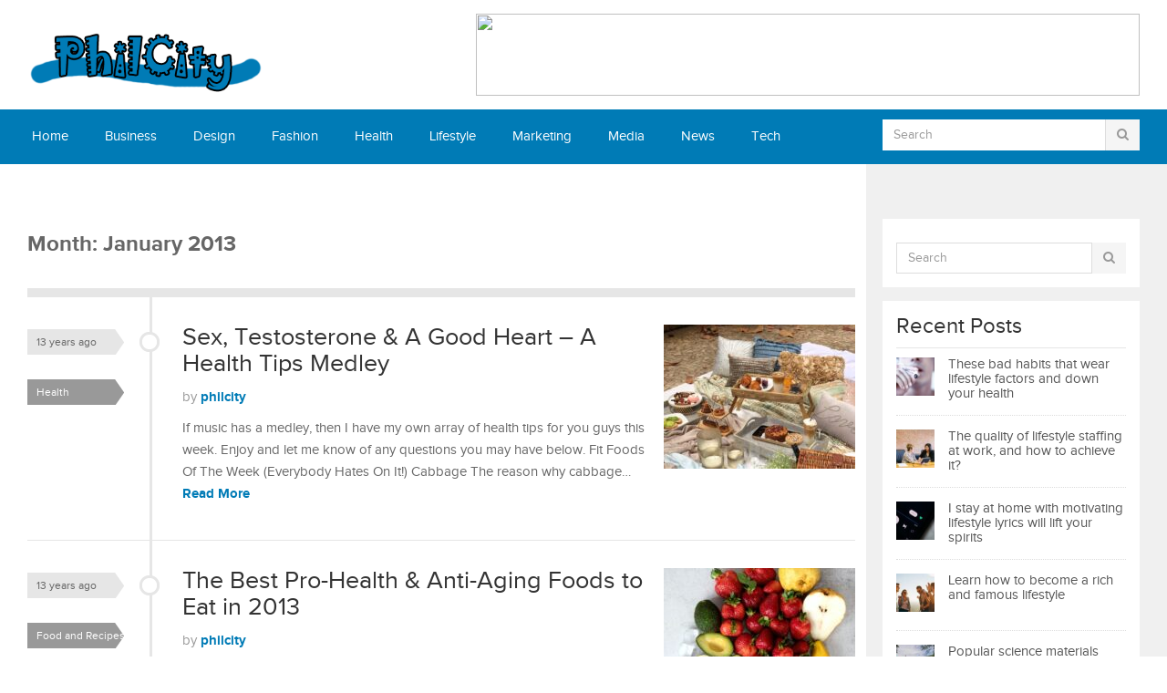

--- FILE ---
content_type: text/html; charset=UTF-8
request_url: https://www.philcity.com/2013/01/
body_size: 59910
content:
<!DOCTYPE html>
<html class="no-js" lang="en-US">
<head>
<meta name="google-site-verification" content="g4tUfOwWjNIyFm1zcwrbDKsE1Dp56O_WkdIWb-3W090" />
	<meta charset="UTF-8">
<meta name="viewport" content="width=device-width, initial-scale=1">
<link rel="profile" href="http://gmpg.org/xfn/11">
<link rel="pingback" href="https://www.philcity.com/xmlrpc.php">

<meta name='robots' content='noindex, follow' />

	<!-- This site is optimized with the Yoast SEO plugin v26.6 - https://yoast.com/wordpress/plugins/seo/ -->
	<title>January 2013 - PhilCity</title>
	<meta property="og:locale" content="en_US" />
	<meta property="og:type" content="website" />
	<meta property="og:title" content="January 2013 - PhilCity" />
	<meta property="og:url" content="https://www.philcity.com/2013/01/" />
	<meta property="og:site_name" content="PhilCity" />
	<meta name="twitter:card" content="summary_large_image" />
	<script type="application/ld+json" class="yoast-schema-graph">{"@context":"https://schema.org","@graph":[{"@type":"CollectionPage","@id":"https://www.philcity.com/2013/01/","url":"https://www.philcity.com/2013/01/","name":"January 2013 - PhilCity","isPartOf":{"@id":"https://www.philcity.com/#website"},"primaryImageOfPage":{"@id":"https://www.philcity.com/2013/01/#primaryimage"},"image":{"@id":"https://www.philcity.com/2013/01/#primaryimage"},"thumbnailUrl":"https://www.philcity.com/wp-content/uploads/2021/04/priyanka-aggarwal-dS8XIxcvjes-unsplash.jpg","breadcrumb":{"@id":"https://www.philcity.com/2013/01/#breadcrumb"},"inLanguage":"en-US"},{"@type":"ImageObject","inLanguage":"en-US","@id":"https://www.philcity.com/2013/01/#primaryimage","url":"https://www.philcity.com/wp-content/uploads/2021/04/priyanka-aggarwal-dS8XIxcvjes-unsplash.jpg","contentUrl":"https://www.philcity.com/wp-content/uploads/2021/04/priyanka-aggarwal-dS8XIxcvjes-unsplash.jpg","width":640,"height":853,"caption":"Sex, Testosterone & A Good Heart – A Health Tips Medley"},{"@type":"BreadcrumbList","@id":"https://www.philcity.com/2013/01/#breadcrumb","itemListElement":[{"@type":"ListItem","position":1,"name":"Home","item":"https://www.philcity.com/"},{"@type":"ListItem","position":2,"name":"Archives for January 2013"}]},{"@type":"WebSite","@id":"https://www.philcity.com/#website","url":"https://www.philcity.com/","name":"PhilCity","description":"Lifestyle + Fitness","potentialAction":[{"@type":"SearchAction","target":{"@type":"EntryPoint","urlTemplate":"https://www.philcity.com/?s={search_term_string}"},"query-input":{"@type":"PropertyValueSpecification","valueRequired":true,"valueName":"search_term_string"}}],"inLanguage":"en-US"}]}</script>
	<!-- / Yoast SEO plugin. -->


<link rel='dns-prefetch' href='//ajax.googleapis.com' />
<link rel="alternate" type="application/rss+xml" title="PhilCity &raquo; Feed" href="https://www.philcity.com/feed/" />
<link rel="alternate" type="application/rss+xml" title="PhilCity &raquo; Comments Feed" href="https://www.philcity.com/comments/feed/" />
<style id='wp-img-auto-sizes-contain-inline-css' type='text/css'>
img:is([sizes=auto i],[sizes^="auto," i]){contain-intrinsic-size:3000px 1500px}
/*# sourceURL=wp-img-auto-sizes-contain-inline-css */
</style>
<style id='wp-emoji-styles-inline-css' type='text/css'>

	img.wp-smiley, img.emoji {
		display: inline !important;
		border: none !important;
		box-shadow: none !important;
		height: 1em !important;
		width: 1em !important;
		margin: 0 0.07em !important;
		vertical-align: -0.1em !important;
		background: none !important;
		padding: 0 !important;
	}
/*# sourceURL=wp-emoji-styles-inline-css */
</style>
<style id='wp-block-library-inline-css' type='text/css'>
:root{--wp-block-synced-color:#7a00df;--wp-block-synced-color--rgb:122,0,223;--wp-bound-block-color:var(--wp-block-synced-color);--wp-editor-canvas-background:#ddd;--wp-admin-theme-color:#007cba;--wp-admin-theme-color--rgb:0,124,186;--wp-admin-theme-color-darker-10:#006ba1;--wp-admin-theme-color-darker-10--rgb:0,107,160.5;--wp-admin-theme-color-darker-20:#005a87;--wp-admin-theme-color-darker-20--rgb:0,90,135;--wp-admin-border-width-focus:2px}@media (min-resolution:192dpi){:root{--wp-admin-border-width-focus:1.5px}}.wp-element-button{cursor:pointer}:root .has-very-light-gray-background-color{background-color:#eee}:root .has-very-dark-gray-background-color{background-color:#313131}:root .has-very-light-gray-color{color:#eee}:root .has-very-dark-gray-color{color:#313131}:root .has-vivid-green-cyan-to-vivid-cyan-blue-gradient-background{background:linear-gradient(135deg,#00d084,#0693e3)}:root .has-purple-crush-gradient-background{background:linear-gradient(135deg,#34e2e4,#4721fb 50%,#ab1dfe)}:root .has-hazy-dawn-gradient-background{background:linear-gradient(135deg,#faaca8,#dad0ec)}:root .has-subdued-olive-gradient-background{background:linear-gradient(135deg,#fafae1,#67a671)}:root .has-atomic-cream-gradient-background{background:linear-gradient(135deg,#fdd79a,#004a59)}:root .has-nightshade-gradient-background{background:linear-gradient(135deg,#330968,#31cdcf)}:root .has-midnight-gradient-background{background:linear-gradient(135deg,#020381,#2874fc)}:root{--wp--preset--font-size--normal:16px;--wp--preset--font-size--huge:42px}.has-regular-font-size{font-size:1em}.has-larger-font-size{font-size:2.625em}.has-normal-font-size{font-size:var(--wp--preset--font-size--normal)}.has-huge-font-size{font-size:var(--wp--preset--font-size--huge)}.has-text-align-center{text-align:center}.has-text-align-left{text-align:left}.has-text-align-right{text-align:right}.has-fit-text{white-space:nowrap!important}#end-resizable-editor-section{display:none}.aligncenter{clear:both}.items-justified-left{justify-content:flex-start}.items-justified-center{justify-content:center}.items-justified-right{justify-content:flex-end}.items-justified-space-between{justify-content:space-between}.screen-reader-text{border:0;clip-path:inset(50%);height:1px;margin:-1px;overflow:hidden;padding:0;position:absolute;width:1px;word-wrap:normal!important}.screen-reader-text:focus{background-color:#ddd;clip-path:none;color:#444;display:block;font-size:1em;height:auto;left:5px;line-height:normal;padding:15px 23px 14px;text-decoration:none;top:5px;width:auto;z-index:100000}html :where(.has-border-color){border-style:solid}html :where([style*=border-top-color]){border-top-style:solid}html :where([style*=border-right-color]){border-right-style:solid}html :where([style*=border-bottom-color]){border-bottom-style:solid}html :where([style*=border-left-color]){border-left-style:solid}html :where([style*=border-width]){border-style:solid}html :where([style*=border-top-width]){border-top-style:solid}html :where([style*=border-right-width]){border-right-style:solid}html :where([style*=border-bottom-width]){border-bottom-style:solid}html :where([style*=border-left-width]){border-left-style:solid}html :where(img[class*=wp-image-]){height:auto;max-width:100%}:where(figure){margin:0 0 1em}html :where(.is-position-sticky){--wp-admin--admin-bar--position-offset:var(--wp-admin--admin-bar--height,0px)}@media screen and (max-width:600px){html :where(.is-position-sticky){--wp-admin--admin-bar--position-offset:0px}}

/*# sourceURL=wp-block-library-inline-css */
</style><style id='global-styles-inline-css' type='text/css'>
:root{--wp--preset--aspect-ratio--square: 1;--wp--preset--aspect-ratio--4-3: 4/3;--wp--preset--aspect-ratio--3-4: 3/4;--wp--preset--aspect-ratio--3-2: 3/2;--wp--preset--aspect-ratio--2-3: 2/3;--wp--preset--aspect-ratio--16-9: 16/9;--wp--preset--aspect-ratio--9-16: 9/16;--wp--preset--color--black: #000000;--wp--preset--color--cyan-bluish-gray: #abb8c3;--wp--preset--color--white: #ffffff;--wp--preset--color--pale-pink: #f78da7;--wp--preset--color--vivid-red: #cf2e2e;--wp--preset--color--luminous-vivid-orange: #ff6900;--wp--preset--color--luminous-vivid-amber: #fcb900;--wp--preset--color--light-green-cyan: #7bdcb5;--wp--preset--color--vivid-green-cyan: #00d084;--wp--preset--color--pale-cyan-blue: #8ed1fc;--wp--preset--color--vivid-cyan-blue: #0693e3;--wp--preset--color--vivid-purple: #9b51e0;--wp--preset--gradient--vivid-cyan-blue-to-vivid-purple: linear-gradient(135deg,rgb(6,147,227) 0%,rgb(155,81,224) 100%);--wp--preset--gradient--light-green-cyan-to-vivid-green-cyan: linear-gradient(135deg,rgb(122,220,180) 0%,rgb(0,208,130) 100%);--wp--preset--gradient--luminous-vivid-amber-to-luminous-vivid-orange: linear-gradient(135deg,rgb(252,185,0) 0%,rgb(255,105,0) 100%);--wp--preset--gradient--luminous-vivid-orange-to-vivid-red: linear-gradient(135deg,rgb(255,105,0) 0%,rgb(207,46,46) 100%);--wp--preset--gradient--very-light-gray-to-cyan-bluish-gray: linear-gradient(135deg,rgb(238,238,238) 0%,rgb(169,184,195) 100%);--wp--preset--gradient--cool-to-warm-spectrum: linear-gradient(135deg,rgb(74,234,220) 0%,rgb(151,120,209) 20%,rgb(207,42,186) 40%,rgb(238,44,130) 60%,rgb(251,105,98) 80%,rgb(254,248,76) 100%);--wp--preset--gradient--blush-light-purple: linear-gradient(135deg,rgb(255,206,236) 0%,rgb(152,150,240) 100%);--wp--preset--gradient--blush-bordeaux: linear-gradient(135deg,rgb(254,205,165) 0%,rgb(254,45,45) 50%,rgb(107,0,62) 100%);--wp--preset--gradient--luminous-dusk: linear-gradient(135deg,rgb(255,203,112) 0%,rgb(199,81,192) 50%,rgb(65,88,208) 100%);--wp--preset--gradient--pale-ocean: linear-gradient(135deg,rgb(255,245,203) 0%,rgb(182,227,212) 50%,rgb(51,167,181) 100%);--wp--preset--gradient--electric-grass: linear-gradient(135deg,rgb(202,248,128) 0%,rgb(113,206,126) 100%);--wp--preset--gradient--midnight: linear-gradient(135deg,rgb(2,3,129) 0%,rgb(40,116,252) 100%);--wp--preset--font-size--small: 13px;--wp--preset--font-size--medium: 20px;--wp--preset--font-size--large: 36px;--wp--preset--font-size--x-large: 42px;--wp--preset--spacing--20: 0.44rem;--wp--preset--spacing--30: 0.67rem;--wp--preset--spacing--40: 1rem;--wp--preset--spacing--50: 1.5rem;--wp--preset--spacing--60: 2.25rem;--wp--preset--spacing--70: 3.38rem;--wp--preset--spacing--80: 5.06rem;--wp--preset--shadow--natural: 6px 6px 9px rgba(0, 0, 0, 0.2);--wp--preset--shadow--deep: 12px 12px 50px rgba(0, 0, 0, 0.4);--wp--preset--shadow--sharp: 6px 6px 0px rgba(0, 0, 0, 0.2);--wp--preset--shadow--outlined: 6px 6px 0px -3px rgb(255, 255, 255), 6px 6px rgb(0, 0, 0);--wp--preset--shadow--crisp: 6px 6px 0px rgb(0, 0, 0);}:where(.is-layout-flex){gap: 0.5em;}:where(.is-layout-grid){gap: 0.5em;}body .is-layout-flex{display: flex;}.is-layout-flex{flex-wrap: wrap;align-items: center;}.is-layout-flex > :is(*, div){margin: 0;}body .is-layout-grid{display: grid;}.is-layout-grid > :is(*, div){margin: 0;}:where(.wp-block-columns.is-layout-flex){gap: 2em;}:where(.wp-block-columns.is-layout-grid){gap: 2em;}:where(.wp-block-post-template.is-layout-flex){gap: 1.25em;}:where(.wp-block-post-template.is-layout-grid){gap: 1.25em;}.has-black-color{color: var(--wp--preset--color--black) !important;}.has-cyan-bluish-gray-color{color: var(--wp--preset--color--cyan-bluish-gray) !important;}.has-white-color{color: var(--wp--preset--color--white) !important;}.has-pale-pink-color{color: var(--wp--preset--color--pale-pink) !important;}.has-vivid-red-color{color: var(--wp--preset--color--vivid-red) !important;}.has-luminous-vivid-orange-color{color: var(--wp--preset--color--luminous-vivid-orange) !important;}.has-luminous-vivid-amber-color{color: var(--wp--preset--color--luminous-vivid-amber) !important;}.has-light-green-cyan-color{color: var(--wp--preset--color--light-green-cyan) !important;}.has-vivid-green-cyan-color{color: var(--wp--preset--color--vivid-green-cyan) !important;}.has-pale-cyan-blue-color{color: var(--wp--preset--color--pale-cyan-blue) !important;}.has-vivid-cyan-blue-color{color: var(--wp--preset--color--vivid-cyan-blue) !important;}.has-vivid-purple-color{color: var(--wp--preset--color--vivid-purple) !important;}.has-black-background-color{background-color: var(--wp--preset--color--black) !important;}.has-cyan-bluish-gray-background-color{background-color: var(--wp--preset--color--cyan-bluish-gray) !important;}.has-white-background-color{background-color: var(--wp--preset--color--white) !important;}.has-pale-pink-background-color{background-color: var(--wp--preset--color--pale-pink) !important;}.has-vivid-red-background-color{background-color: var(--wp--preset--color--vivid-red) !important;}.has-luminous-vivid-orange-background-color{background-color: var(--wp--preset--color--luminous-vivid-orange) !important;}.has-luminous-vivid-amber-background-color{background-color: var(--wp--preset--color--luminous-vivid-amber) !important;}.has-light-green-cyan-background-color{background-color: var(--wp--preset--color--light-green-cyan) !important;}.has-vivid-green-cyan-background-color{background-color: var(--wp--preset--color--vivid-green-cyan) !important;}.has-pale-cyan-blue-background-color{background-color: var(--wp--preset--color--pale-cyan-blue) !important;}.has-vivid-cyan-blue-background-color{background-color: var(--wp--preset--color--vivid-cyan-blue) !important;}.has-vivid-purple-background-color{background-color: var(--wp--preset--color--vivid-purple) !important;}.has-black-border-color{border-color: var(--wp--preset--color--black) !important;}.has-cyan-bluish-gray-border-color{border-color: var(--wp--preset--color--cyan-bluish-gray) !important;}.has-white-border-color{border-color: var(--wp--preset--color--white) !important;}.has-pale-pink-border-color{border-color: var(--wp--preset--color--pale-pink) !important;}.has-vivid-red-border-color{border-color: var(--wp--preset--color--vivid-red) !important;}.has-luminous-vivid-orange-border-color{border-color: var(--wp--preset--color--luminous-vivid-orange) !important;}.has-luminous-vivid-amber-border-color{border-color: var(--wp--preset--color--luminous-vivid-amber) !important;}.has-light-green-cyan-border-color{border-color: var(--wp--preset--color--light-green-cyan) !important;}.has-vivid-green-cyan-border-color{border-color: var(--wp--preset--color--vivid-green-cyan) !important;}.has-pale-cyan-blue-border-color{border-color: var(--wp--preset--color--pale-cyan-blue) !important;}.has-vivid-cyan-blue-border-color{border-color: var(--wp--preset--color--vivid-cyan-blue) !important;}.has-vivid-purple-border-color{border-color: var(--wp--preset--color--vivid-purple) !important;}.has-vivid-cyan-blue-to-vivid-purple-gradient-background{background: var(--wp--preset--gradient--vivid-cyan-blue-to-vivid-purple) !important;}.has-light-green-cyan-to-vivid-green-cyan-gradient-background{background: var(--wp--preset--gradient--light-green-cyan-to-vivid-green-cyan) !important;}.has-luminous-vivid-amber-to-luminous-vivid-orange-gradient-background{background: var(--wp--preset--gradient--luminous-vivid-amber-to-luminous-vivid-orange) !important;}.has-luminous-vivid-orange-to-vivid-red-gradient-background{background: var(--wp--preset--gradient--luminous-vivid-orange-to-vivid-red) !important;}.has-very-light-gray-to-cyan-bluish-gray-gradient-background{background: var(--wp--preset--gradient--very-light-gray-to-cyan-bluish-gray) !important;}.has-cool-to-warm-spectrum-gradient-background{background: var(--wp--preset--gradient--cool-to-warm-spectrum) !important;}.has-blush-light-purple-gradient-background{background: var(--wp--preset--gradient--blush-light-purple) !important;}.has-blush-bordeaux-gradient-background{background: var(--wp--preset--gradient--blush-bordeaux) !important;}.has-luminous-dusk-gradient-background{background: var(--wp--preset--gradient--luminous-dusk) !important;}.has-pale-ocean-gradient-background{background: var(--wp--preset--gradient--pale-ocean) !important;}.has-electric-grass-gradient-background{background: var(--wp--preset--gradient--electric-grass) !important;}.has-midnight-gradient-background{background: var(--wp--preset--gradient--midnight) !important;}.has-small-font-size{font-size: var(--wp--preset--font-size--small) !important;}.has-medium-font-size{font-size: var(--wp--preset--font-size--medium) !important;}.has-large-font-size{font-size: var(--wp--preset--font-size--large) !important;}.has-x-large-font-size{font-size: var(--wp--preset--font-size--x-large) !important;}
/*# sourceURL=global-styles-inline-css */
</style>

<style id='classic-theme-styles-inline-css' type='text/css'>
/*! This file is auto-generated */
.wp-block-button__link{color:#fff;background-color:#32373c;border-radius:9999px;box-shadow:none;text-decoration:none;padding:calc(.667em + 2px) calc(1.333em + 2px);font-size:1.125em}.wp-block-file__button{background:#32373c;color:#fff;text-decoration:none}
/*# sourceURL=/wp-includes/css/classic-themes.min.css */
</style>
<link rel='stylesheet' id='contact-form-7-css' href='https://www.philcity.com/wp-content/plugins/contact-form-7/includes/css/styles.css?ver=6.0.4' type='text/css' media='all' />
<link rel='stylesheet' id='junkie-shortcodes-css' href='https://www.philcity.com/wp-content/plugins/theme-junkie-shortcodes/assets/css/junkie-shortcodes.css?ver=6.9' type='text/css' media='all' />
<link rel='stylesheet' id='ez-toc-css' href='https://www.philcity.com/wp-content/plugins/easy-table-of-contents/assets/css/screen.min.css?ver=2.0.80' type='text/css' media='all' />
<style id='ez-toc-inline-css' type='text/css'>
div#ez-toc-container .ez-toc-title {font-size: 120%;}div#ez-toc-container .ez-toc-title {font-weight: 500;}div#ez-toc-container ul li , div#ez-toc-container ul li a {font-size: 95%;}div#ez-toc-container ul li , div#ez-toc-container ul li a {font-weight: 500;}div#ez-toc-container nav ul ul li {font-size: 90%;}.ez-toc-box-title {font-weight: bold; margin-bottom: 10px; text-align: center; text-transform: uppercase; letter-spacing: 1px; color: #666; padding-bottom: 5px;position:absolute;top:-4%;left:5%;background-color: inherit;transition: top 0.3s ease;}.ez-toc-box-title.toc-closed {top:-25%;}
.ez-toc-container-direction {direction: ltr;}.ez-toc-counter ul{counter-reset: item ;}.ez-toc-counter nav ul li a::before {content: counters(item, '.', decimal) '. ';display: inline-block;counter-increment: item;flex-grow: 0;flex-shrink: 0;margin-right: .2em; float: left; }.ez-toc-widget-direction {direction: ltr;}.ez-toc-widget-container ul{counter-reset: item ;}.ez-toc-widget-container nav ul li a::before {content: counters(item, '.', decimal) '. ';display: inline-block;counter-increment: item;flex-grow: 0;flex-shrink: 0;margin-right: .2em; float: left; }
/*# sourceURL=ez-toc-inline-css */
</style>
<link rel='stylesheet' id='gomedia-bootstrap-css-css' href='https://www.philcity.com/wp-content/themes/gomedia/assets/css/bootstrap.min.css' type='text/css' media='all' />
<link rel='stylesheet' id='gomedia-bootstrap-theme-css' href='https://www.philcity.com/wp-content/themes/gomedia/assets/css/bootstrap-theme.min.css' type='text/css' media='all' />
<link rel='stylesheet' id='gomedia-style-css' href='https://www.philcity.com/wp-content/themes/gomedia/style.min.css?ver=6.9' type='text/css' media='all' />
<script type="text/javascript" src="https://www.philcity.com/wp-includes/js/jquery/jquery.min.js?ver=3.7.1" id="jquery-core-js"></script>
<script type="text/javascript" src="https://www.philcity.com/wp-includes/js/jquery/jquery-migrate.min.js?ver=3.4.1" id="jquery-migrate-js"></script>
<link rel="https://api.w.org/" href="https://www.philcity.com/wp-json/" /><link rel="EditURI" type="application/rsd+xml" title="RSD" href="https://www.philcity.com/xmlrpc.php?rsd" />
<meta name="generator" content="WordPress 6.9" />
<meta name="template" content="GoMedia 1.0.7" />
<!--[if lt IE 9]>
<script src="https://www.philcity.com/wp-content/themes/gomedia/assets/js/html5shiv.js"></script>
<![endif]-->
		<style type="text/css" id="wp-custom-css">
			div#logo img {
    width: 260px;
}		</style>
		</head>

<body class="archive date wp-theme-gomedia">

<div id="page" class="hfeed site">

	
	<header id="header" class="site-header" role="banner">

		<div class="container">
			<div class="row">

				<div class="site-branding col-md-4">
					<div id="logo" class="left">
<a href="https://www.philcity.com" rel="home">
<img class="logo" src="https://www.philcity.com/wp-content/uploads/2021/05/Logo.png" alt="PhilCity" />
</a>
</div>
				</div>
				
				<div id="header-ad" class="right col-md-8"><a href="https://www.vultr.com/?ref=7722831"><img src="https://www.vultr.com/media/banners/banner_728x90.png" width="728" height="90"></a></div>
			</div><!-- .row -->
		</div><!-- .container -->

	</header><!-- #header -->

	
	<nav id="secondary-nav" class="main-navigation" role="navigation">
		<div class="container">
			<div class="row">

				<ul id="secondary-menu" class="sf-menu col-md-9"><li id="menu-item-379" class="menu-item menu-item-type-custom menu-item-object-custom menu-item-home menu-item-379"><a href="https://www.philcity.com/">Home</a></li>
<li id="menu-item-382" class="menu-item menu-item-type-taxonomy menu-item-object-category menu-item-382"><a href="https://www.philcity.com/category/business/">Business</a></li>
<li id="menu-item-383" class="menu-item menu-item-type-taxonomy menu-item-object-category menu-item-383"><a href="https://www.philcity.com/category/design/">Design</a></li>
<li id="menu-item-384" class="menu-item menu-item-type-taxonomy menu-item-object-category menu-item-384"><a href="https://www.philcity.com/category/fashion/">Fashion</a></li>
<li id="menu-item-385" class="menu-item menu-item-type-taxonomy menu-item-object-category menu-item-385"><a href="https://www.philcity.com/category/health/">Health</a></li>
<li id="menu-item-386" class="menu-item menu-item-type-taxonomy menu-item-object-category menu-item-386"><a href="https://www.philcity.com/category/lifestyle/">Lifestyle</a></li>
<li id="menu-item-387" class="menu-item menu-item-type-taxonomy menu-item-object-category menu-item-387"><a href="https://www.philcity.com/category/marketing/">Marketing</a></li>
<li id="menu-item-388" class="menu-item menu-item-type-taxonomy menu-item-object-category menu-item-388"><a href="https://www.philcity.com/category/media/">Media</a></li>
<li id="menu-item-389" class="menu-item menu-item-type-taxonomy menu-item-object-category menu-item-389"><a href="https://www.philcity.com/category/news/">News</a></li>
<li id="menu-item-390" class="menu-item menu-item-type-taxonomy menu-item-object-category menu-item-390"><a href="https://www.philcity.com/category/tech/">Tech</a></li>
<li id="menu-item-381" class="menu-item menu-item-type-post_type menu-item-object-page menu-item-381"><a href="https://www.philcity.com/contact/">Contact</a></li>
</ul>
				<div id="nav-search" class="col-md-3 visible-md visible-lg">
	<form method="get" class="searchform" id="searchform" action="https://www.philcity.com/" role="search">
		<div class="input-group">
			<input type="text" name="s" id="s" class="form-control" placeholder="Search">
			<span class="input-group-btn">
				<button class="btn btn-muted" type="submit" name="submit" id="searchsubmit"><i class="fa fa-search"></i></button>
			</span>
		</div><!-- .input-group -->		
	</form>	
</div><!-- .nav-search .col-md-3 -->
			</div>
		</div><!-- .container -->
	</nav><!-- #secondary-nav -->


	<div id="main">
	<div class="container">
		<div class="row">

			<section id="content" class="col-md-9">

				
					<header>
						<h3 class="section-title">
							Month: <span>January 2013</span>						</h3>
					</header>

					<main id="recent-content-1" class="site-main content-loop" role="main">

										
						<article id="post-50" class="post-50 post type-post status-publish format-standard has-post-thumbnail hentry category-health tag-good-heart tag-health-tips tag-sex tag-testosterone clearfix">
	
			<div class="entry-thumb-wrapper hidden-xs">
			<a href="https://www.philcity.com/2013/01/sex-testosterone-a-good-heart-a-health-tips-medley/" rel="bookmark"><img width="210" height="158" src="https://www.philcity.com/wp-content/uploads/2021/04/priyanka-aggarwal-dS8XIxcvjes-unsplash-210x158.jpg" class="entry-thumb wp-post-image" alt="Sex, Testosterone &#038; A Good Heart – A Health Tips Medley" decoding="async" /></a>
		</div><!-- .entry-thumb-wrapper -->
	
	<header class="entry-header">
		<h2 class="entry-title"><a href="https://www.philcity.com/2013/01/sex-testosterone-a-good-heart-a-health-tips-medley/" rel="bookmark">Sex, Testosterone &#038; A Good Heart – A Health Tips Medley</a></h2>
					<div class="entry-meta">
				<span class="posted-on"><a href="https://www.philcity.com/2013/01/sex-testosterone-a-good-heart-a-health-tips-medley/" rel="bookmark"><time class="entry-date published" datetime="2013-01-13T13:12:44+00:00">13 years ago</time></a></span><span class="byline"> by <span class="author vcard entry-author"><a class="url fn n" href="https://www.philcity.com/author/philcity/">philcity</a></span></span><span class="entry-category"><a href="https://www.philcity.com/category/health/">Health</a></span>			</div><!-- .entry-meta -->
			</header><!-- .entry-header -->

	<div class="entry-excerpt">
		<p>If music has a medley, then I have my own array of health tips for you guys this week. Enjoy and let me know of any questions you may have below. Fit Foods Of The Week (Everybody Hates On It!) Cabbage The reason why cabbage&hellip; <a href="https://www.philcity.com/2013/01/sex-testosterone-a-good-heart-a-health-tips-medley/">Read More</a></p>
	</div><!-- .entry-excerpt -->

</article><!-- #post-## -->

					
						<article id="post-44" class="post-44 post type-post status-publish format-standard has-post-thumbnail hentry category-food-and-recipes tag-anti-aging tag-eat tag-foods tag-pro-health clearfix">
	
			<div class="entry-thumb-wrapper hidden-xs">
			<a href="https://www.philcity.com/2013/01/the-best-pro-health-anti-aging-foods-to-eat-in-2013/" rel="bookmark"><img width="210" height="158" src="https://www.philcity.com/wp-content/uploads/2021/04/tetiana-bykovets-I-T54pyFujk-unsplash-210x158.jpg" class="entry-thumb wp-post-image" alt="The Best Pro-Health &#038; Anti-Aging Foods to Eat in 2013" decoding="async" /></a>
		</div><!-- .entry-thumb-wrapper -->
	
	<header class="entry-header">
		<h2 class="entry-title"><a href="https://www.philcity.com/2013/01/the-best-pro-health-anti-aging-foods-to-eat-in-2013/" rel="bookmark">The Best Pro-Health &#038; Anti-Aging Foods to Eat in 2013</a></h2>
					<div class="entry-meta">
				<span class="posted-on"><a href="https://www.philcity.com/2013/01/the-best-pro-health-anti-aging-foods-to-eat-in-2013/" rel="bookmark"><time class="entry-date published" datetime="2013-01-04T12:15:37+00:00">13 years ago</time></a></span><span class="byline"> by <span class="author vcard entry-author"><a class="url fn n" href="https://www.philcity.com/author/philcity/">philcity</a></span></span><span class="entry-category"><a href="https://www.philcity.com/category/food-and-recipes/">Food and Recipes</a></span>			</div><!-- .entry-meta -->
			</header><!-- .entry-header -->

	<div class="entry-excerpt">
		<p>Okay so maybe, it’s almost impossible to put time on ‘halt’ but with certain strategies and diet add-ons, you can definitely stay stronger and more energized…and look younger try the best pro-health &amp; anti-aging foods to eat in 2013. Now I know I’m only 25&hellip; <a href="https://www.philcity.com/2013/01/the-best-pro-health-anti-aging-foods-to-eat-in-2013/">Read More</a></p>
	</div><!-- .entry-excerpt -->

</article><!-- #post-## -->

					
					
	

				
				</main><!-- #main -->
			</section><!-- #primary -->

			<div id="sidebar-primary" class="widget-area sidebar col-md-3" role="complementary">

	<aside id="search-2" class="widget widget_search"><div id="nav-search" class="col-md-3 visible-md visible-lg">
	<form method="get" class="searchform" id="searchform" action="https://www.philcity.com/" role="search">
		<div class="input-group">
			<input type="text" name="s" id="s" class="form-control" placeholder="Search">
			<span class="input-group-btn">
				<button class="btn btn-muted" type="submit" name="submit" id="searchsubmit"><i class="fa fa-search"></i></button>
			</span>
		</div><!-- .input-group -->		
	</form>	
</div><!-- .nav-search .col-md-3 --></aside><aside id="gomedia-recent-1" class="widget widget-gomedia-recent recent-posts-widget"><h3 class="widget-title">Recent Posts</h3><div class="gomedia-recent-widget"><ul><li class="clearfix"><a href="https://www.philcity.com/2021/05/these-bad-habits-that-wear-lifestyle-factors-and-down-your-health/" rel="bookmark"><img width="60" height="60" src="https://www.philcity.com/wp-content/uploads/2021/05/amritanshu-sikdar-FKhBW_DGQ_Y-unsplash-60x60.jpg" class="entry-thumb wp-post-image" alt="These bad habits that wear lifestyle factors and down your health" decoding="async" loading="lazy" srcset="https://www.philcity.com/wp-content/uploads/2021/05/amritanshu-sikdar-FKhBW_DGQ_Y-unsplash-60x60.jpg 60w, https://www.philcity.com/wp-content/uploads/2021/05/amritanshu-sikdar-FKhBW_DGQ_Y-unsplash-150x150.jpg 150w" sizes="auto, (max-width: 60px) 100vw, 60px" /></a><h2 class="entry-title"><a href="https://www.philcity.com/2021/05/these-bad-habits-that-wear-lifestyle-factors-and-down-your-health/" rel="bookmark">These bad habits that wear lifestyle factors and down your health</a></h2></li><li class="clearfix"><a href="https://www.philcity.com/2021/05/the-quality-of-lifestyle-staffing-at-work-and-how-to-achieve-it/" rel="bookmark"><img width="60" height="60" src="https://www.philcity.com/wp-content/uploads/2021/05/amy-hirschi-K0c8ko3e6AA-unsplash-60x60.jpg" class="entry-thumb wp-post-image" alt="The quality of lifestyle staffing at work, and how to achieve it?" decoding="async" loading="lazy" srcset="https://www.philcity.com/wp-content/uploads/2021/05/amy-hirschi-K0c8ko3e6AA-unsplash-60x60.jpg 60w, https://www.philcity.com/wp-content/uploads/2021/05/amy-hirschi-K0c8ko3e6AA-unsplash-150x150.jpg 150w" sizes="auto, (max-width: 60px) 100vw, 60px" /></a><h2 class="entry-title"><a href="https://www.philcity.com/2021/05/the-quality-of-lifestyle-staffing-at-work-and-how-to-achieve-it/" rel="bookmark">The quality of lifestyle staffing at work, and how to achieve it?</a></h2></li><li class="clearfix"><a href="https://www.philcity.com/2021/05/i-stay-at-home-with-motivating-lifestyle-lyrics-will-lift-your-spirits/" rel="bookmark"><img width="60" height="60" src="https://www.philcity.com/wp-content/uploads/2021/05/charles-deluvio-6k4HkET8dPM-unsplash-60x60.jpg" class="entry-thumb wp-post-image" alt="I stay at home with motivating lifestyle lyrics will lift your spirits" decoding="async" loading="lazy" srcset="https://www.philcity.com/wp-content/uploads/2021/05/charles-deluvio-6k4HkET8dPM-unsplash-60x60.jpg 60w, https://www.philcity.com/wp-content/uploads/2021/05/charles-deluvio-6k4HkET8dPM-unsplash-150x150.jpg 150w" sizes="auto, (max-width: 60px) 100vw, 60px" /></a><h2 class="entry-title"><a href="https://www.philcity.com/2021/05/i-stay-at-home-with-motivating-lifestyle-lyrics-will-lift-your-spirits/" rel="bookmark">I stay at home with motivating lifestyle lyrics will lift your spirits</a></h2></li><li class="clearfix"><a href="https://www.philcity.com/2021/05/learn-how-to-become-a-rich-and-famous-lifestyle/" rel="bookmark"><img width="60" height="60" src="https://www.philcity.com/wp-content/uploads/2021/05/helena-lopes-e3OUQGT9bWU-unsplash-60x60.jpg" class="entry-thumb wp-post-image" alt="Learn how to become a rich and  famous lifestyle" decoding="async" loading="lazy" srcset="https://www.philcity.com/wp-content/uploads/2021/05/helena-lopes-e3OUQGT9bWU-unsplash-60x60.jpg 60w, https://www.philcity.com/wp-content/uploads/2021/05/helena-lopes-e3OUQGT9bWU-unsplash-150x150.jpg 150w" sizes="auto, (max-width: 60px) 100vw, 60px" /></a><h2 class="entry-title"><a href="https://www.philcity.com/2021/05/learn-how-to-become-a-rich-and-famous-lifestyle/" rel="bookmark">Learn how to become a rich and  famous lifestyle</a></h2></li><li class="clearfix"><a href="https://www.philcity.com/2021/05/popular-science-materials-healthy-lifestyle-cycles/" rel="bookmark"><img width="60" height="60" src="https://www.philcity.com/wp-content/uploads/2021/05/zach-betten-KYTT8L5JLDs-unsplash-60x60.jpg" class="entry-thumb wp-post-image" alt="Popular science materials healthy lifestyle cycles" decoding="async" loading="lazy" srcset="https://www.philcity.com/wp-content/uploads/2021/05/zach-betten-KYTT8L5JLDs-unsplash-60x60.jpg 60w, https://www.philcity.com/wp-content/uploads/2021/05/zach-betten-KYTT8L5JLDs-unsplash-150x150.jpg 150w" sizes="auto, (max-width: 60px) 100vw, 60px" /></a><h2 class="entry-title"><a href="https://www.philcity.com/2021/05/popular-science-materials-healthy-lifestyle-cycles/" rel="bookmark">Popular science materials healthy lifestyle cycles</a></h2></li></ul></div></aside><aside id="categories-4" class="widget widget_categories"><h3 class="widget-title">Categories</h3>
			<ul>
					<li class="cat-item cat-item-6"><a href="https://www.philcity.com/category/lifestyle/better-life/">better life</a>
</li>
	<li class="cat-item cat-item-255"><a href="https://www.philcity.com/category/blog/">Blog</a>
</li>
	<li class="cat-item cat-item-147"><a href="https://www.philcity.com/category/business/">Business</a>
</li>
	<li class="cat-item cat-item-148"><a href="https://www.philcity.com/category/design/">Design</a>
</li>
	<li class="cat-item cat-item-78"><a href="https://www.philcity.com/category/fashion/">Fashion</a>
</li>
	<li class="cat-item cat-item-210"><a href="https://www.philcity.com/category/food-and-recipes/">Food and Recipes</a>
</li>
	<li class="cat-item cat-item-2"><a href="https://www.philcity.com/category/health/">Health</a>
</li>
	<li class="cat-item cat-item-197"><a href="https://www.philcity.com/category/life-style-movies/">life style movies</a>
</li>
	<li class="cat-item cat-item-37"><a href="https://www.philcity.com/category/lifestyle/">Lifestyle</a>
</li>
	<li class="cat-item cat-item-149"><a href="https://www.philcity.com/category/marketing/">Marketing</a>
</li>
	<li class="cat-item cat-item-150"><a href="https://www.philcity.com/category/media/">Media</a>
</li>
	<li class="cat-item cat-item-235"><a href="https://www.philcity.com/category/movies/">Movies</a>
</li>
	<li class="cat-item cat-item-269"><a href="https://www.philcity.com/category/lifestyle/pet/">Pet</a>
</li>
	<li class="cat-item cat-item-152"><a href="https://www.philcity.com/category/tech/">Tech</a>
</li>
	<li class="cat-item cat-item-1"><a href="https://www.philcity.com/category/uncategorized/">Uncategorized</a>
</li>
			</ul>

			</aside><aside id="archives-4" class="widget widget_archive"><h3 class="widget-title">Archives</h3>
			<ul>
					<li><a href='https://www.philcity.com/2025/07/'>July 2025</a></li>
	<li><a href='https://www.philcity.com/2025/06/'>June 2025</a></li>
	<li><a href='https://www.philcity.com/2025/05/'>May 2025</a></li>
	<li><a href='https://www.philcity.com/2025/04/'>April 2025</a></li>
	<li><a href='https://www.philcity.com/2025/03/'>March 2025</a></li>
	<li><a href='https://www.philcity.com/2025/02/'>February 2025</a></li>
	<li><a href='https://www.philcity.com/2024/12/'>December 2024</a></li>
	<li><a href='https://www.philcity.com/2024/10/'>October 2024</a></li>
	<li><a href='https://www.philcity.com/2024/02/'>February 2024</a></li>
	<li><a href='https://www.philcity.com/2023/11/'>November 2023</a></li>
	<li><a href='https://www.philcity.com/2023/09/'>September 2023</a></li>
	<li><a href='https://www.philcity.com/2023/08/'>August 2023</a></li>
	<li><a href='https://www.philcity.com/2023/07/'>July 2023</a></li>
	<li><a href='https://www.philcity.com/2023/06/'>June 2023</a></li>
	<li><a href='https://www.philcity.com/2023/03/'>March 2023</a></li>
	<li><a href='https://www.philcity.com/2023/02/'>February 2023</a></li>
	<li><a href='https://www.philcity.com/2022/11/'>November 2022</a></li>
	<li><a href='https://www.philcity.com/2022/10/'>October 2022</a></li>
	<li><a href='https://www.philcity.com/2022/09/'>September 2022</a></li>
	<li><a href='https://www.philcity.com/2022/08/'>August 2022</a></li>
	<li><a href='https://www.philcity.com/2022/07/'>July 2022</a></li>
	<li><a href='https://www.philcity.com/2022/06/'>June 2022</a></li>
	<li><a href='https://www.philcity.com/2022/04/'>April 2022</a></li>
	<li><a href='https://www.philcity.com/2022/03/'>March 2022</a></li>
	<li><a href='https://www.philcity.com/2022/02/'>February 2022</a></li>
	<li><a href='https://www.philcity.com/2022/01/'>January 2022</a></li>
	<li><a href='https://www.philcity.com/2021/12/'>December 2021</a></li>
	<li><a href='https://www.philcity.com/2021/11/'>November 2021</a></li>
	<li><a href='https://www.philcity.com/2021/10/'>October 2021</a></li>
	<li><a href='https://www.philcity.com/2021/08/'>August 2021</a></li>
	<li><a href='https://www.philcity.com/2021/06/'>June 2021</a></li>
	<li><a href='https://www.philcity.com/2021/05/'>May 2021</a></li>
	<li><a href='https://www.philcity.com/2021/04/'>April 2021</a></li>
	<li><a href='https://www.philcity.com/2013/04/'>April 2013</a></li>
	<li><a href='https://www.philcity.com/2013/03/'>March 2013</a></li>
	<li><a href='https://www.philcity.com/2013/02/'>February 2013</a></li>
	<li><a href='https://www.philcity.com/2013/01/' aria-current="page">January 2013</a></li>
			</ul>

			</aside>	
</div><!-- #secondary -->

		</div><!-- .row -->
	</div><!-- .container -->
	</div><!-- #main -->

	<footer id="footer" class="site-footer" role="contentinfo">
		
		<div class="container">
			<div class="row">

				<div id="sidebar-subsidiary" class="widget-area">

	<div class="footer-column-1 col-md-3">
		<aside id="text-1" class="widget widget_text"><h3 class="widget-title">About</h3>			<div class="textwidget"><p>Mauris aliquet ultricies ante, non faucibus ante gravida sed. Sed ultrices pellentesque purus, vulputate volutpat ipsum hendrerit sed neque sed sapien rutrum laoreet justo ultrices. </p>
<p>In pellentesque lorem condimentum dui morbi pulvinar dui non quam pretium ut lacinia tortor.</p>
</div>
		</aside>	</div>

	<div class="footer-column-2 col-md-3">
		<aside id="gomedia-recent-2" class="widget widget-gomedia-recent recent-posts-widget"><h3 class="widget-title">Recent Posts</h3><div class="gomedia-recent-widget"><ul><li class="clearfix"><a href="https://www.philcity.com/2025/07/empower-a-black-woman-facing-job-loss-with-support-skills-and-confidence/" rel="bookmark"><img width="60" height="60" src="https://www.philcity.com/wp-content/uploads/2025/07/Untitled-25-60x60.png" class="entry-thumb wp-post-image" alt="Empower a Black Woman Facing Job Loss with Support, Skills, and Confidence" decoding="async" loading="lazy" srcset="https://www.philcity.com/wp-content/uploads/2025/07/Untitled-25-60x60.png 60w, https://www.philcity.com/wp-content/uploads/2025/07/Untitled-25-150x150.png 150w" sizes="auto, (max-width: 60px) 100vw, 60px" /></a><h2 class="entry-title"><a href="https://www.philcity.com/2025/07/empower-a-black-woman-facing-job-loss-with-support-skills-and-confidence/" rel="bookmark">Empower a Black Woman Facing Job Loss with Support, Skills, and Confidence</a></h2></li><li class="clearfix"><a href="https://www.philcity.com/2025/06/simp-city-forum-guide-explore-discussions-features-real-life-examples/" rel="bookmark"><img width="60" height="60" src="https://www.philcity.com/wp-content/uploads/2025/06/pexels-olgalioncat-7245237-60x60.jpg" class="entry-thumb wp-post-image" alt="Simp City Forum Guide: Explore Discussions, Features &#038; Real-Life Examples" decoding="async" loading="lazy" srcset="https://www.philcity.com/wp-content/uploads/2025/06/pexels-olgalioncat-7245237-60x60.jpg 60w, https://www.philcity.com/wp-content/uploads/2025/06/pexels-olgalioncat-7245237-150x150.jpg 150w" sizes="auto, (max-width: 60px) 100vw, 60px" /></a><h2 class="entry-title"><a href="https://www.philcity.com/2025/06/simp-city-forum-guide-explore-discussions-features-real-life-examples/" rel="bookmark">Simp City Forum Guide: Explore Discussions, Features &#038; Real-Life Examples</a></h2></li><li class="clearfix"><a href="https://www.philcity.com/2025/06/david-sweat-daring-escape-inside-the-2015-dannemora-breakout-story/" rel="bookmark"><img width="60" height="60" src="https://www.philcity.com/wp-content/uploads/2025/06/pexels-ron-lach-10474997-60x60.jpg" class="entry-thumb wp-post-image" alt="David Sweat Daring Escape: Inside the 2015 Dannemora Breakout Story" decoding="async" loading="lazy" srcset="https://www.philcity.com/wp-content/uploads/2025/06/pexels-ron-lach-10474997-60x60.jpg 60w, https://www.philcity.com/wp-content/uploads/2025/06/pexels-ron-lach-10474997-150x150.jpg 150w" sizes="auto, (max-width: 60px) 100vw, 60px" /></a><h2 class="entry-title"><a href="https://www.philcity.com/2025/06/david-sweat-daring-escape-inside-the-2015-dannemora-breakout-story/" rel="bookmark">David Sweat Daring Escape: Inside the 2015 Dannemora Breakout Story</a></h2></li></ul></div></aside>	</div>

	<div class="footer-column-3 col-md-3">
		<aside id="tag_cloud-1" class="widget widget_tag_cloud"><h3 class="widget-title">Tags</h3><div class="tagcloud"><a href="https://www.philcity.com/tag/asked/" class="tag-cloud-link tag-link-515 tag-link-position-1" style="font-size: 15.833333333333pt;" aria-label="asked (8 items)">asked</a>
<a href="https://www.philcity.com/tag/at-home/" class="tag-cloud-link tag-link-248 tag-link-position-2" style="font-size: 10pt;" aria-label="At home (3 items)">At home</a>
<a href="https://www.philcity.com/tag/attractive/" class="tag-cloud-link tag-link-41 tag-link-position-3" style="font-size: 10pt;" aria-label="attractive (3 items)">attractive</a>
<a href="https://www.philcity.com/tag/beginners/" class="tag-cloud-link tag-link-394 tag-link-position-4" style="font-size: 10pt;" aria-label="Beginner&#039;s (3 items)">Beginner&#039;s</a>
<a href="https://www.philcity.com/tag/benefits/" class="tag-cloud-link tag-link-189 tag-link-position-5" style="font-size: 17.333333333333pt;" aria-label="benefits (10 items)">benefits</a>
<a href="https://www.philcity.com/tag/best/" class="tag-cloud-link tag-link-318 tag-link-position-6" style="font-size: 10pt;" aria-label="Best (3 items)">Best</a>
<a href="https://www.philcity.com/tag/business/" class="tag-cloud-link tag-link-188 tag-link-position-7" style="font-size: 10pt;" aria-label="business (3 items)">business</a>
<a href="https://www.philcity.com/tag/eat/" class="tag-cloud-link tag-link-15 tag-link-position-8" style="font-size: 10pt;" aria-label="eat (3 items)">eat</a>
<a href="https://www.philcity.com/tag/effectively/" class="tag-cloud-link tag-link-523 tag-link-position-9" style="font-size: 8pt;" aria-label="Effectively (2 items)">Effectively</a>
<a href="https://www.philcity.com/tag/example/" class="tag-cloud-link tag-link-553 tag-link-position-10" style="font-size: 13pt;" aria-label="Example (5 items)">Example</a>
<a href="https://www.philcity.com/tag/examples/" class="tag-cloud-link tag-link-450 tag-link-position-11" style="font-size: 11.666666666667pt;" aria-label="Examples (4 items)">Examples</a>
<a href="https://www.philcity.com/tag/exercise/" class="tag-cloud-link tag-link-65 tag-link-position-12" style="font-size: 10pt;" aria-label="exercise (3 items)">exercise</a>
<a href="https://www.philcity.com/tag/experience/" class="tag-cloud-link tag-link-51 tag-link-position-13" style="font-size: 10pt;" aria-label="experience (3 items)">experience</a>
<a href="https://www.philcity.com/tag/fashion/" class="tag-cloud-link tag-link-102 tag-link-position-14" style="font-size: 11.666666666667pt;" aria-label="Fashion (4 items)">Fashion</a>
<a href="https://www.philcity.com/tag/frequently/" class="tag-cloud-link tag-link-514 tag-link-position-15" style="font-size: 16.666666666667pt;" aria-label="Frequently (9 items)">Frequently</a>
<a href="https://www.philcity.com/tag/get/" class="tag-cloud-link tag-link-296 tag-link-position-16" style="font-size: 11.666666666667pt;" aria-label="get (4 items)">get</a>
<a href="https://www.philcity.com/tag/guide/" class="tag-cloud-link tag-link-168 tag-link-position-17" style="font-size: 13pt;" aria-label="guide (5 items)">guide</a>
<a href="https://www.philcity.com/tag/health/" class="tag-cloud-link tag-link-73 tag-link-position-18" style="font-size: 11.666666666667pt;" aria-label="health (4 items)">health</a>
<a href="https://www.philcity.com/tag/healthy/" class="tag-cloud-link tag-link-16 tag-link-position-19" style="font-size: 13pt;" aria-label="healthy (5 items)">healthy</a>
<a href="https://www.philcity.com/tag/history/" class="tag-cloud-link tag-link-276 tag-link-position-20" style="font-size: 10pt;" aria-label="History (3 items)">History</a>
<a href="https://www.philcity.com/tag/impact/" class="tag-cloud-link tag-link-127 tag-link-position-21" style="font-size: 10pt;" aria-label="impact (3 items)">impact</a>
<a href="https://www.philcity.com/tag/influence/" class="tag-cloud-link tag-link-121 tag-link-position-22" style="font-size: 8pt;" aria-label="influence (2 items)">influence</a>
<a href="https://www.philcity.com/tag/life/" class="tag-cloud-link tag-link-114 tag-link-position-23" style="font-size: 10pt;" aria-label="life (3 items)">life</a>
<a href="https://www.philcity.com/tag/lifestyle/" class="tag-cloud-link tag-link-118 tag-link-position-24" style="font-size: 18.5pt;" aria-label="lifestyle (12 items)">lifestyle</a>
<a href="https://www.philcity.com/tag/like/" class="tag-cloud-link tag-link-462 tag-link-position-25" style="font-size: 20.5pt;" aria-label="Like (16 items)">Like</a>
<a href="https://www.philcity.com/tag/look/" class="tag-cloud-link tag-link-22 tag-link-position-26" style="font-size: 22pt;" aria-label="look (20 items)">look</a>
<a href="https://www.philcity.com/tag/make/" class="tag-cloud-link tag-link-39 tag-link-position-27" style="font-size: 21.666666666667pt;" aria-label="make (19 items)">make</a>
<a href="https://www.philcity.com/tag/more/" class="tag-cloud-link tag-link-471 tag-link-position-28" style="font-size: 20pt;" aria-label="More (15 items)">More</a>
<a href="https://www.philcity.com/tag/movie/" class="tag-cloud-link tag-link-499 tag-link-position-29" style="font-size: 8pt;" aria-label="Movie (2 items)">Movie</a>
<a href="https://www.philcity.com/tag/need/" class="tag-cloud-link tag-link-44 tag-link-position-30" style="font-size: 11.666666666667pt;" aria-label="need (4 items)">need</a>
<a href="https://www.philcity.com/tag/online/" class="tag-cloud-link tag-link-240 tag-link-position-31" style="font-size: 10pt;" aria-label="online (3 items)">online</a>
<a href="https://www.philcity.com/tag/origin/" class="tag-cloud-link tag-link-509 tag-link-position-32" style="font-size: 10pt;" aria-label="Origin (3 items)">Origin</a>
<a href="https://www.philcity.com/tag/personal/" class="tag-cloud-link tag-link-47 tag-link-position-33" style="font-size: 10pt;" aria-label="personal (3 items)">personal</a>
<a href="https://www.philcity.com/tag/photography/" class="tag-cloud-link tag-link-126 tag-link-position-34" style="font-size: 11.666666666667pt;" aria-label="photography (4 items)">photography</a>
<a href="https://www.philcity.com/tag/questions/" class="tag-cloud-link tag-link-516 tag-link-position-35" style="font-size: 15.833333333333pt;" aria-label="questions (8 items)">questions</a>
<a href="https://www.philcity.com/tag/recover/" class="tag-cloud-link tag-link-402 tag-link-position-36" style="font-size: 11.666666666667pt;" aria-label="Recover (4 items)">Recover</a>
<a href="https://www.philcity.com/tag/rid/" class="tag-cloud-link tag-link-297 tag-link-position-37" style="font-size: 11.666666666667pt;" aria-label="rid (4 items)">rid</a>
<a href="https://www.philcity.com/tag/security/" class="tag-cloud-link tag-link-176 tag-link-position-38" style="font-size: 10pt;" aria-label="security (3 items)">security</a>
<a href="https://www.philcity.com/tag/sexy/" class="tag-cloud-link tag-link-222 tag-link-position-39" style="font-size: 10pt;" aria-label="sexy (3 items)">sexy</a>
<a href="https://www.philcity.com/tag/societal/" class="tag-cloud-link tag-link-525 tag-link-position-40" style="font-size: 8pt;" aria-label="Societal (2 items)">Societal</a>
<a href="https://www.philcity.com/tag/time/" class="tag-cloud-link tag-link-441 tag-link-position-41" style="font-size: 10pt;" aria-label="time (3 items)">time</a>
<a href="https://www.philcity.com/tag/tips/" class="tag-cloud-link tag-link-180 tag-link-position-42" style="font-size: 21.333333333333pt;" aria-label="tips (18 items)">tips</a>
<a href="https://www.philcity.com/tag/treatment/" class="tag-cloud-link tag-link-112 tag-link-position-43" style="font-size: 10pt;" aria-label="treatment (3 items)">treatment</a>
<a href="https://www.philcity.com/tag/types/" class="tag-cloud-link tag-link-438 tag-link-position-44" style="font-size: 8pt;" aria-label="Types (2 items)">Types</a>
<a href="https://www.philcity.com/tag/worldwide/" class="tag-cloud-link tag-link-449 tag-link-position-45" style="font-size: 10pt;" aria-label="Worldwide (3 items)">Worldwide</a></div>
</aside>	</div>

	<div class="footer-column-4 col-md-3">
		<aside id="gomedia-feedburner-2" class="widget widget-gomedia-feedburner subscribe-widget"><h4 class="widget-title">Get Updates</h4>			<form action="http://feedburner.google.com/fb/a/mailverify" method="post" target="popupwindow" onsubmit="window.open('http://feedburner.google.com/fb/a/mailverify?uri=ThemeJunkie', 'popupwindow', 'scrollbars=yes,width=550,height=520'); return true">
									<div class="form-group">
						<p class="help-block">Subscribe to our newsletter to receive breaking news by email.</p>
					</div>
								<div class="input-group">
					<input class="form-control" type="text" name="email" placeholder="Enter your email">
					<input type="hidden" value="ThemeJunkie" name="uri">
					<input type="hidden" value="ThemeJunkie" name="title">
					<input type="hidden" name="loc" value="en_US">
					<span class="input-group-btn">
						<button class="btn" type="submit" name="submit"><i class="fa fa-chevron-right"></i></button>
					</span>
				</div>
			</form>
		</aside><aside id="gomedia-social-1" class="widget widget-gomedia-social social-widget"><h3 class="widget-title">Follow us</h3><div class="header-social"><a class="facebook" href="#" data-toggle="tooltip" title="Facebook"><i class="fa fa-facebook"></i></a><a class="twitter" href="#" data-toggle="tooltip" title="Twitter"><i class="fa fa-twitter"></i></a><a class="google-plus" href="#" data-toggle="tooltip" title="Google Plus"><i class="fa fa-google-plus"></i></a><a class="pinterest" href="#" data-toggle="tooltip" title="Pinterest"><i class="fa fa-pinterest"></i></a><a class="linkedin" href="#" data-toggle="tooltip" title="LinkedIn"><i class="fa fa-linkedin"></i></a><a class="rss" href="#" data-toggle="tooltip" title="RSS"><i class="fa fa-rss"></i></a></div></aside>	</div>
	
</div><!-- #sidebar -->

				<div id="site-bottom" class="clearfix">

					
	<nav id="subsidiary-nav" class="bottom-left col-xs-12 col-md-7" role="navigation">

		<ul id="subsidiary-menu" class="subsidiary-menu-items"><li class="menu-item menu-item-type-custom menu-item-object-custom menu-item-home menu-item-379"><a href="https://www.philcity.com/">Home</a></li>
<li class="menu-item menu-item-type-taxonomy menu-item-object-category menu-item-382"><a href="https://www.philcity.com/category/business/">Business</a></li>
<li class="menu-item menu-item-type-taxonomy menu-item-object-category menu-item-383"><a href="https://www.philcity.com/category/design/">Design</a></li>
<li class="menu-item menu-item-type-taxonomy menu-item-object-category menu-item-384"><a href="https://www.philcity.com/category/fashion/">Fashion</a></li>
<li class="menu-item menu-item-type-taxonomy menu-item-object-category menu-item-385"><a href="https://www.philcity.com/category/health/">Health</a></li>
<li class="menu-item menu-item-type-taxonomy menu-item-object-category menu-item-386"><a href="https://www.philcity.com/category/lifestyle/">Lifestyle</a></li>
<li class="menu-item menu-item-type-taxonomy menu-item-object-category menu-item-387"><a href="https://www.philcity.com/category/marketing/">Marketing</a></li>
<li class="menu-item menu-item-type-taxonomy menu-item-object-category menu-item-388"><a href="https://www.philcity.com/category/media/">Media</a></li>
<li class="menu-item menu-item-type-taxonomy menu-item-object-category menu-item-389"><a href="https://www.philcity.com/category/news/">News</a></li>
<li class="menu-item menu-item-type-taxonomy menu-item-object-category menu-item-390"><a href="https://www.philcity.com/category/tech/">Tech</a></li>
<li class="menu-item menu-item-type-post_type menu-item-object-page menu-item-381"><a href="https://www.philcity.com/contact/">Contact</a></li>
</ul>
	</nav><!-- #subsidiary-nav -->


					<div class="bottom-right col-xs-12 col-md-5">
						 
													<a class="backtotop" href="#top">Back To Top</a>
											</div>

				</div>
				
			</div><!-- .row -->
		</div><!-- .container -->

	</footer><!-- #footer -->
	
</div><!-- #page -->

<script type="speculationrules">
{"prefetch":[{"source":"document","where":{"and":[{"href_matches":"/*"},{"not":{"href_matches":["/wp-*.php","/wp-admin/*","/wp-content/uploads/*","/wp-content/*","/wp-content/plugins/*","/wp-content/themes/gomedia/*","/*\\?(.+)"]}},{"not":{"selector_matches":"a[rel~=\"nofollow\"]"}},{"not":{"selector_matches":".no-prefetch, .no-prefetch a"}}]},"eagerness":"conservative"}]}
</script>
<script>document.documentElement.className = 'js';</script>
<script type="text/javascript" src="https://www.philcity.com/wp-includes/js/dist/hooks.min.js?ver=dd5603f07f9220ed27f1" id="wp-hooks-js"></script>
<script type="text/javascript" src="https://www.philcity.com/wp-includes/js/dist/i18n.min.js?ver=c26c3dc7bed366793375" id="wp-i18n-js"></script>
<script type="text/javascript" id="wp-i18n-js-after">
/* <![CDATA[ */
wp.i18n.setLocaleData( { 'text direction\u0004ltr': [ 'ltr' ] } );
//# sourceURL=wp-i18n-js-after
/* ]]> */
</script>
<script type="text/javascript" src="https://www.philcity.com/wp-content/plugins/contact-form-7/includes/swv/js/index.js?ver=6.0.4" id="swv-js"></script>
<script type="text/javascript" id="contact-form-7-js-before">
/* <![CDATA[ */
var wpcf7 = {
    "api": {
        "root": "https:\/\/www.philcity.com\/wp-json\/",
        "namespace": "contact-form-7\/v1"
    },
    "cached": 1
};
//# sourceURL=contact-form-7-js-before
/* ]]> */
</script>
<script type="text/javascript" src="https://www.philcity.com/wp-content/plugins/contact-form-7/includes/js/index.js?ver=6.0.4" id="contact-form-7-js"></script>
<script type="text/javascript" src="https://ajax.googleapis.com/ajax/libs/webfont/1.6.26/webfont.js?ver=1.2.73.0" id="mo-google-webfont-js"></script>
<script type="text/javascript" id="mailoptin-js-extra">
/* <![CDATA[ */
var mailoptin_globals = {"public_js":"https://www.philcity.com/wp-content/plugins/mailoptin/src/core/src/assets/js/src","public_sound":"https://www.philcity.com/wp-content/plugins/mailoptin/src/core/src/assets/sound/","mailoptin_ajaxurl":"/2013/01/?mailoptin-ajax=%%endpoint%%","is_customize_preview":"false","disable_impression_tracking":"false","sidebar":"0","js_required_title":"Title is required.","is_new_returning_visitors_cookies":"false"};
//# sourceURL=mailoptin-js-extra
/* ]]> */
</script>
<script type="text/javascript" src="https://www.philcity.com/wp-content/plugins/mailoptin/src/core/src/assets/js/mailoptin.min.js?ver=1.2.73.0" id="mailoptin-js"></script>
<script type="text/javascript" src="https://www.philcity.com/wp-includes/js/jquery/ui/core.min.js?ver=1.13.3" id="jquery-ui-core-js"></script>
<script type="text/javascript" src="https://www.philcity.com/wp-includes/js/jquery/ui/accordion.min.js?ver=1.13.3" id="jquery-ui-accordion-js"></script>
<script type="text/javascript" src="https://www.philcity.com/wp-includes/js/jquery/ui/tabs.min.js?ver=1.13.3" id="jquery-ui-tabs-js"></script>
<script type="text/javascript" src="https://www.philcity.com/wp-content/plugins/theme-junkie-shortcodes/assets/js/junkie-shortcodes.js" id="junkie-shortcodes-js-js"></script>
<script type="text/javascript" src="https://www.philcity.com/wp-content/themes/gomedia/assets/js/gomedia.min.js" id="gomedia-scripts-js"></script>
<script type="text/javascript" src="https://www.philcity.com/wp-content/themes/gomedia/assets/js/bootstrap.min.js" id="gomedia-bootstrap-js"></script>
<script id="wp-emoji-settings" type="application/json">
{"baseUrl":"https://s.w.org/images/core/emoji/17.0.2/72x72/","ext":".png","svgUrl":"https://s.w.org/images/core/emoji/17.0.2/svg/","svgExt":".svg","source":{"concatemoji":"https://www.philcity.com/wp-includes/js/wp-emoji-release.min.js?ver=6.9"}}
</script>
<script type="module">
/* <![CDATA[ */
/*! This file is auto-generated */
const a=JSON.parse(document.getElementById("wp-emoji-settings").textContent),o=(window._wpemojiSettings=a,"wpEmojiSettingsSupports"),s=["flag","emoji"];function i(e){try{var t={supportTests:e,timestamp:(new Date).valueOf()};sessionStorage.setItem(o,JSON.stringify(t))}catch(e){}}function c(e,t,n){e.clearRect(0,0,e.canvas.width,e.canvas.height),e.fillText(t,0,0);t=new Uint32Array(e.getImageData(0,0,e.canvas.width,e.canvas.height).data);e.clearRect(0,0,e.canvas.width,e.canvas.height),e.fillText(n,0,0);const a=new Uint32Array(e.getImageData(0,0,e.canvas.width,e.canvas.height).data);return t.every((e,t)=>e===a[t])}function p(e,t){e.clearRect(0,0,e.canvas.width,e.canvas.height),e.fillText(t,0,0);var n=e.getImageData(16,16,1,1);for(let e=0;e<n.data.length;e++)if(0!==n.data[e])return!1;return!0}function u(e,t,n,a){switch(t){case"flag":return n(e,"\ud83c\udff3\ufe0f\u200d\u26a7\ufe0f","\ud83c\udff3\ufe0f\u200b\u26a7\ufe0f")?!1:!n(e,"\ud83c\udde8\ud83c\uddf6","\ud83c\udde8\u200b\ud83c\uddf6")&&!n(e,"\ud83c\udff4\udb40\udc67\udb40\udc62\udb40\udc65\udb40\udc6e\udb40\udc67\udb40\udc7f","\ud83c\udff4\u200b\udb40\udc67\u200b\udb40\udc62\u200b\udb40\udc65\u200b\udb40\udc6e\u200b\udb40\udc67\u200b\udb40\udc7f");case"emoji":return!a(e,"\ud83e\u1fac8")}return!1}function f(e,t,n,a){let r;const o=(r="undefined"!=typeof WorkerGlobalScope&&self instanceof WorkerGlobalScope?new OffscreenCanvas(300,150):document.createElement("canvas")).getContext("2d",{willReadFrequently:!0}),s=(o.textBaseline="top",o.font="600 32px Arial",{});return e.forEach(e=>{s[e]=t(o,e,n,a)}),s}function r(e){var t=document.createElement("script");t.src=e,t.defer=!0,document.head.appendChild(t)}a.supports={everything:!0,everythingExceptFlag:!0},new Promise(t=>{let n=function(){try{var e=JSON.parse(sessionStorage.getItem(o));if("object"==typeof e&&"number"==typeof e.timestamp&&(new Date).valueOf()<e.timestamp+604800&&"object"==typeof e.supportTests)return e.supportTests}catch(e){}return null}();if(!n){if("undefined"!=typeof Worker&&"undefined"!=typeof OffscreenCanvas&&"undefined"!=typeof URL&&URL.createObjectURL&&"undefined"!=typeof Blob)try{var e="postMessage("+f.toString()+"("+[JSON.stringify(s),u.toString(),c.toString(),p.toString()].join(",")+"));",a=new Blob([e],{type:"text/javascript"});const r=new Worker(URL.createObjectURL(a),{name:"wpTestEmojiSupports"});return void(r.onmessage=e=>{i(n=e.data),r.terminate(),t(n)})}catch(e){}i(n=f(s,u,c,p))}t(n)}).then(e=>{for(const n in e)a.supports[n]=e[n],a.supports.everything=a.supports.everything&&a.supports[n],"flag"!==n&&(a.supports.everythingExceptFlag=a.supports.everythingExceptFlag&&a.supports[n]);var t;a.supports.everythingExceptFlag=a.supports.everythingExceptFlag&&!a.supports.flag,a.supports.everything||((t=a.source||{}).concatemoji?r(t.concatemoji):t.wpemoji&&t.twemoji&&(r(t.twemoji),r(t.wpemoji)))});
//# sourceURL=https://www.philcity.com/wp-includes/js/wp-emoji-loader.min.js
/* ]]> */
</script>

</body>
</html>


<!-- Page supported by LiteSpeed Cache 6.5.4 on 2026-01-21 14:25:07 -->

--- FILE ---
content_type: text/css
request_url: https://www.philcity.com/wp-content/themes/gomedia/style.min.css?ver=6.9
body_size: 59337
content:
/*!
 * Theme Name:  GoMedia
 * Theme URI:   http://www.theme-junkie.com/themes/gomedia/
 * Description: GoMedia is a fresh magazine theme with a modern, elegant design and fully responsive. Therefore GoMedia is perfect for online magazines websites, news websites, personal blogs or community blogs.
 * Version:     1.0.7
 * Author:      Theme Junkie
 * Author URI:  http://www.theme-junkie.com
 * Tags:        two-columns, left-sidebar, custom-background, custom-menu, editor-style, threaded-comments, translation-ready
 * Text Domain: gomedia
 * 
 * License:     GNU General Public License v2.0 or later
 * License URI: http://www.gnu.org/licenses/gpl-2.0.html
 *
 * GoMedia WordPress Theme, Copyright 2014 - 2017 http://www.theme-junkie.com/
 * GoMedia is distributed under the terms of the GNU GPL
 *
 * Please DO NOT EDIT THIS FILE, if you want to customize the styles, you can create a child theme
 * See: http://codex.wordpress.org/Child_Themes
 */@font-face{font-family:ProximaNova;src:url(assets/fonts/proximanova.eot);src:url(assets/fonts/proximanova.eot?#iefix) format("embedded-opentype"),url(assets/fonts/proximanova.woff) format("woff"),url(assets/fonts/proximanova.ttf) format("truetype"),url(assets/fonts/proximanova.svg#proxima_nova_rgregular) format("svg")}@font-face{font-family:ProximaNovaBold;src:url(assets/fonts/proximanovabold.eot);src:url(assets/fonts/proximanovabold.eot?#iefix) format("embedded-opentype"),url(assets/fonts/proximanovabold.woff) format("woff"),url(assets/fonts/proximanovabold.ttf) format("truetype"),url(assets/fonts/proximanovabold.svg#proxima_nova_rgbold) format("svg")}html,body,div,span,object,iframe,h1,h2,h3,h4,h5,h6,p,blockquote,pre,abbr,address,cite,code,del,dfn,em,img,ins,kbd,q,samp,small,strong,sub,sup,var,b,i,dl,dt,dd,ol,ul,li,fieldset,form,label,legend,table,caption,tbody,tfoot,thead,tr,th,td,article,aside,canvas,details,figcaption,figure,footer,header,hgroup,menu,nav,section,summary,time,mark,audio,video{margin:0;padding:0;border:0;outline:0;font-size:100%;vertical-align:baseline;background:transparent}body{line-height:1}article,aside,details,figcaption,figure,footer,header,hgroup,menu,nav,section{display:block}nav ul{list-style:none}blockquote,q{quotes:none}blockquote:before,blockquote:after,q:before,q:after{content:'';content:none}a{margin:0;padding:0;font-size:100%;vertical-align:baseline;background:transparent}ins{background-color:#ff9;color:#000;text-decoration:none}mark{background-color:#ff9;color:#000;font-style:italic;font-weight:bold}del{text-decoration:line-through}abbr[title],dfn[title]{border-bottom:1px dotted;cursor:help}table{border-collapse:collapse;border-spacing:0}hr{display:block;height:1px;border:0;border-top:1px solid #cccccc;margin:1em 0;padding:0}input,select{vertical-align:middle}.clearfix:before,.clearfix:after{content:"";display:table}.clearfix:after{clear:both}.clearfix{clear:both}.left{float:left}.right{float:right}body{background:#ffffff;color:#666666;font-family:'ProximaNova', "Helvetica Neue",Helvetica,Arial,sans-serif;font-size:15px;line-height:1.6}h1,h2,h3,h4,h5,h6{font-weight:400;font-family:'ProximaNova', "Helvetica Neue",Helvetica,Arial,sans-serif}h1{font-size:2em}h2{font-size:1.8em}h3{font-size:1.6em}h4{font-size:1.4em}h5{font-size:1.2em}h6{font-size:1em}.input-group input,.input-group button{border-radius:0 !important}input{border:none !important;background:#f0f0f0 !important;box-shadow:none !important}input:focus{box-shadow:none !important}button{border-left:none !important;border-right:none !important;text-transform:uppercase;margin-left:0px !important}button:hover{color:#ffffff !important}#nav-search{position:absolute;right:0;margin-top:11px;color:#fff}#nav-search a{display:block;color:#fff}#nav-search input{border-right:1px solid #ddd !important;background:#fff !important}#nav-search input:hover,#nav-search input:focus{background:#fff !important}#nav-search button{line-height:20px}#nav-search button,#nav-search button:hover,#nav-search button:active{color:#999 !important;background:#f5f5f5}.subscribe-widget input:hover,.subscribe-widget input:focus{background:#e6e6e6 !important}.subscribe-widget button{color:#fff !important;background:#f64}a:link,a:visited{color:#007bb6;text-decoration:none;outline:0}a:hover{text-decoration:none}.header-social{height:40px;color:#999;font-size:0.86em;line-height:40px}@media (min-width: 320px){.header-social{text-align:left;padding:20px 0 0 20px}}@media (min-width: 601px){.header-social{text-align:right;padding:0}}.header-social span{margin-right:5px}.header-social a{display:inline-block;width:26px;height:26px;margin-left:2px;border-radius:50%;color:#999;line-height:26px;text-align:center}.header-social a:hover{border:1px solid #fff;color:#fff}#footer .header-social a.facebook,#sidebar-primary .header-social a.facebook,.header-social a.facebook:hover{border:1px solid #3b5998;background:#3b5998}#footer .header-social a.twitter,#sidebar-primary .header-social a.twitter,.header-social a.twitter:hover{border:1px solid #00aced;background:#00aced}#footer .header-social a.google-plus,#sidebar-primary .header-social a.google-plus,.header-social a.google-plus:hover{border:1px solid #dd4b39;background:#dd4b39}#footer .header-social a.linkedin,#sidebar-primary .header-social a.linkedin,.header-social a.linkedin:hover{border:1px solid #007bb6;background:#007bb6}#footer .header-social a.pinterest,#sidebar-primary .header-social a.pinterest,.header-social a.pinterest:hover{border:1px solid #c92228;background:#c92228}#footer .header-social a.rss,#sidebar-primary .header-social a.rss,.header-social a.rss:hover{border:1px solid #f0b70c;background:#f0b70c}#footer .header-social a.email,#sidebar-primary .header-social a.email,.header-social a.email:hover{border:1px solid #aad450;background:#aad450}#header{background:#fff}@media (min-width: 320px){#header{height:auto;margin-bottom:30px}}@media (min-width: 992px){#header{height:120px;margin-bottom:0}}#main{padding:15px 0 0 0;background-color:#fff}@media (min-width: 1024px){#main{background:url("assets/images/bg-main.png") -1220px top repeat-y}}@media (min-width: 1200px){#main{background:url("assets/images/bg-main.png") -1020px top repeat-y}}@media (min-width: 1300px){#main{background:url("assets/images/bg-main.png") top center repeat-y}}.site-branding{margin-top:30px}.site-description{font-size:14px}.sf-menu,.sf-menu *{margin:0;padding:0;list-style:none}.sf-menu li{position:relative}.sf-menu ul{display:none;position:absolute;z-index:99;top:100%;left:0}.sf-menu>li{float:left}.sf-menu li:hover>ul,.sf-menu li.sfHover>ul{display:block}.sf-menu a{display:block;position:relative}.sf-menu ul ul{top:0;left:100%}.sf-menu ul{margin-top:0;border-right:1px solid #e9e9e9;border-bottom:1px solid #e9e9e9;border-left:1px solid #e9e9e9;box-shadow:0 2px 0 0 rgba(0,0,0,0.03)}.sf-menu ul ul{left:160px;margin-top:-5px}.sf-menu a{zoom:1;padding:0 15px;font-size:1.3em}.sf-menu ul a{font-size:1em}.sf-menu li{z-index:100}.sf-menu ul li{width:160px}.sf-arrows .sf-with-ul{padding-right:22px !important}.sf-arrows .sf-with-ul:after{position:absolute;top:50%;right:0;width:0;height:0;margin-top:-2px;margin-right:7px;border:5px solid transparent;border-top-color:#ddd;content:""}.sf-arrows>li>.sf-with-ul:focus:after,.sf-arrows>li:hover>.sf-with-ul:after,.sf-arrows>.sfHover>.sf-with-ul:after{border-top-color:#ddd}.sf-arrows ul .sf-with-ul:after{margin-top:-7px;margin-right:0;border-color:transparent;border-left-color:#ddd}.sf-arrows ul li>.sf-with-ul:focus:after,.sf-arrows ul li:hover>.sf-with-ul:after,.sf-arrows ul .sfHover>.sf-with-ul:after{border-left-color:#e6e6e6}#primary-navigation{height:41px;border-bottom:1px solid #e6e6e6}#primary-navigation .sf-menu li a{margin:0;padding:0 15px;color:#999;font-size:0.86em;line-height:40px}#primary-navigation .sf-menu li a:hover,#primary-navigation .sf-menu li.sfHover a{color:#666;background:#f5f5f5}#primary-navigation .sf-menu li li a{padding:10px 0;line-height:1}#primary-navigation .sf-menu li ul{padding:5px 15px;border-bottom-right-radius:5px;border-bottom-left-radius:5px;background:#f5f5f5;z-index:99}#primary-navigation .sf-menu li li a{padding:10px 0;border-bottom:1px solid #e9e9e9;color:#999;font-size:0.86em;line-height:1}#primary-navigation .sf-menu li li a:hover{color:#666}#primary-navigation .sf-menu li li:last-child a{border-bottom:none}#secondary-nav{height:60px;background:#007bb6;z-index:50;position:relative}#secondary-nav .container{position:relative}#secondary-nav .sf-menu li a{padding:0 20px;color:#ffffff;font-size:1em;line-height:60px}#secondary-nav .sf-menu li a:hover{color:#eeeeee}#secondary-nav .sf-menu li ul{padding:5px 20px;border-bottom-right-radius:5px;border-bottom-left-radius:5px;background:#fff}#secondary-nav .sf-menu li li a{padding:10px 0;border-bottom:1px solid #f0f0f0;color:#999;font-size:0.9em;line-height:1}#secondary-nav .sf-menu li li:last-child a{border-bottom:none}#secondary-nav .sf-menu li li a:hover{color:#333}#featured-content{margin-top:10px;margin-bottom:15px}#featured-left{overflow:hidden;position:relative;height:338px}@media (min-width: 320px){#featured-left{margin-bottom:20px}}@media (min-width: 801px){#featured-left{margin-bottom:0}}#featured-left img{width:100%;height:auto}#featured-left .block-title{position:absolute;bottom:25px;left:30px;width:444px;padding:10px 15px;opacity:0.6;color:#fff;background:#000}#featured-left li{position:relative}#featured-left li a{display:block !important;position:relative}#featured-left .entry-title{margin-bottom:5px;color:#fff;font-size:1.4em}#featured-left .entry-meta{color:#ccc;font-size:0.8em}#carousel-0 .carousel-indicators{top:20px;right:20px;left:0;width:auto;height:10px;margin-left:0;text-align:right}#carousel-0 .carousel-caption{position:absolute;right:20px;left:20px;padding:10px 15px;opacity:0.6;background:#000;text-align:left}@media (min-width: 320px){#carousel-0 .carousel-caption{width:35%}}@media (min-width: 480px){#carousel-0 .carousel-caption{width:50%}}@media (min-width: 1024px){#carousel-0 .carousel-caption{width:40%}}@media (min-width: 1200px){#carousel-0 .carousel-caption{width:55%}}#carousel-0:hover .carousel-caption{opacity:0.5}#featured-right ul li{margin-bottom:15px;padding-bottom:15px;border-bottom:1px solid #e6e6e6;list-style:none}#featured-right ul li .entry-title{margin-bottom:5px;color:#333;font-size:1.3em}#featured-right ul li:hover .entry-title{color:#007bb6}.plain-item{position:relative}.plain-item img{float:left;width:145px;height:90px;margin:0 15px 0 0}.plain-item .entry-meta{color:#999}@media (min-width: 320px){.plain-item .entry-meta{display:none}}@media (min-width: 1200px){.plain-item .entry-meta{display:block}}#featured-right ul li.last-item{padding-bottom:0;border-bottom:none}#content{margin-top:15px}.page-title{margin-bottom:15px}.entry-content h1,.entry-content h2,.entry-content h3,.entry-content h4,.entry-content h5,.entry-content h6{margin-bottom:15px}.entry-content .row{margin-bottom:40px}.entry-content a.btn{color:#fff}.entry-content a.btn-default{color:#777}.entry-content .tabs-nav{margin-left:0}.entry-content .tabs-nav li{list-style:none}.entry-content .accordion h3{margin-bottom:0}.entry-content .team-avatar{width:100%}.entry-content .team-avatar{margin-bottom:15px}.entry-content .team-name{margin-bottom:15px}.entry-content .team-name h4{margin-bottom:5px}.entry-content .team-name span{color:#999}#recent-content-1{position:relative;margin-top:35px;border-top:10px solid #e6e6e6}#recent-content-1 .section-title{position:absolute;top:-26px;left:54px;width:82px;height:26px;border-top:1px solid #e6e6e6;border-right:3px solid #e6e6e6;border-left:1px solid #e6e6e6;color:#999;background:#fff;font-size:0.87em;line-height:37px;text-align:center;letter-spacing:1px;text-transform:uppercase}@media (min-width: 768px){.content-loop{background:url("assets/images/bg-recent-content.png") 133px 0 repeat-y}}.content-loop .hentry{border-bottom:1px solid #e6e6e6}@media (min-width: 320px){.content-loop .hentry{position:relative;padding-top:30px;padding-bottom:30px}}@media (min-width: 768px){.content-loop .hentry{background:url("assets/images/bg-hentry.png") no-repeat 0 35px;padding-left:170px}}@media (min-width: 768px){.content-loop .hentry:hover{background:url("assets/images/bg-hentry-active.png") no-repeat 0 35px}}.content-loop .hentry .entry-title{margin-bottom:10px}.content-loop .hentry .entry-title a:link,.content-loop .hentry .entry-title a:visited{color:#333}.content-loop .hentry .entry-title a:hover{color:#007bb6}.content-loop .hentry .entry-date{position:absolute;top:40px;left:10px;color:#666;font-size:0.8em}.content-loop .hentry .entry-category{position:absolute;top:90px;left:0;font-size:0.8em}.content-loop .hentry .entry-category a:link,.content-loop .hentry .entry-category a:visited{display:block;width:150px;height:28px;padding-left:10px;color:#fff;background:url("assets/images/bg-category.png") no-repeat;line-height:28px}.content-loop .hentry .entry-category a:hover{background:url("assets/images/bg-category-active.png") no-repeat}@media (min-width: 320px){.posted-on,.entry-category{display:none}}@media (min-width: 768px){.posted-on,.entry-category{display:block}}@media (min-width: 320px){.entry-info{margin-bottom:30px}}@media (min-width: 1024px){.entry-info{margin-bottom:0}}.content-loop .hentry .entry-meta{margin-bottom:10px;color:#999}.content-loop .hentry .entry-author a:hover,.content-loop .hentry .entry-excerpt a:hover{color:#333}.content-loop .hentry .entry-excerpt{line-height:1.6}.entry-thumb-wrapper{float:right;position:relative;margin:0 0 40px 20px}.carousel-loop{padding:40px 0;background:#e6e6e6}.carousel-loop .section-title{margin-bottom:15px;font-weight:100 !important}.carousel-loop li{list-style:none}.carousel-loop .hentry{position:relative;height:210px;padding-bottom:15px;background:#fff}.carousel-loop .hentry .entry-thumb{margin-bottom:10px}.carousel-loop .hentry .entry-title{padding:0 10px;color:#333;font-size:1em;line-height:1.33}.carousel-loop .hentry a:hover .entry-title{color:#007bb6}.icon-mark{display:block;position:absolute;top:0;left:0;width:36px;height:36px;opacity:0.7;color:#fff;background:#000;font-size:1em;line-height:36px;text-align:center}#featured-left .icon-mark{left:0}a:hover .icon-mark{opacity:1;background:#f64}.archive #content{margin-top:15px}.pagination{width:100%;padding:50px 0 60px;background:#fff;text-transform:uppercase}.pagination{margin:0 0 -8px 0 !important}.pagination .page-numbers{border:none !important;color:#555}.pagination .current{color:#007bb6;background:#fff !important}.pagination .page-numbers:hover{color:#007bb6 !important;background:#fff !important}.pagination .next{position:absolute;right:5px}.pagination .prev{position:absolute;right:70px}.loop-pagination .pagination .active span{background-color:#fff;color:#555}.single #content{margin-top:10px}.single .entry-category{position:absolute;top:0;left:0;font-size:0.8em}.single .entry-category a:link,.single .entry-category a:visited{display:block;width:150px;height:28px;margin-bottom:2px;padding-left:10px;color:#fff;background:url("assets/images/bg-category.png") no-repeat;line-height:28px}.single .entry-category a:hover{background:url("assets/images/bg-category-active.png") no-repeat}.single h1.entry-title{margin-bottom:15px}.single #content .entry-meta{margin-bottom:15px}.entry-content p{margin-bottom:15px}.entry-content ul,.entry-content ol{margin-left:20px}.entry-content ul li{list-style:inside}.entry-content blockquote{margin:20px 0;font-style:italic}.author-box{margin-bottom:25px;padding-bottom:25px;border-bottom:1px solid #e6e6e6;color:#888;text-align:center}.author-box .avatar{float:none;width:80px;margin:0 0 15px 0;border-radius:50%}.author-box .author-title{margin-bottom:5px;color:#555;font-size:1.2em}.author-box p{font-size:0.85em}.single .hentry .entry-meta{color:#999}.single .hentry .entry-meta a{color:#999}.entry-categories{margin-bottom:25px;padding-bottom:25px;border-bottom:1px solid #e6e6e6}.entry-categories ul .box .count{display:none}.entry-categories ul li,.entry-tags ul li{color:#999;font-size:0.9em;list-style:none}.entry-tags ul li a{display:block;margin-bottom:5px;padding:5px 10px;color:#999;background:#f0f0f0}@media (min-width: 320px){.entry-tags ul li a{width:20%}}@media (min-width: 1024px){.entry-tags ul li a{width:100%}}.entry-tags ul li a:hover{background:#ddd}.entry-header h3{margin-bottom:15px;font-size:1em}.entry-categories ul li a{color:#999;font-size:0.95em}.entry-categories i.icon-facebook-sign{color:#3b5998}.entry-categories i.icon-twitter-sign{color:#00aced}.entry-categories i.icon-google-plus-sign{color:#dd4b39}.entry-categories i.icon-linkedin-sign{color:#007bb6}.follow{margin-top:15px}.follow a{padding:3px 10px;border:1px solid #ddd;border-radius:5px;color:#999}.follow a:hover{border-color:#999;color:#666;background:#f0f0f0}.related-posts{margin:30px 0;padding:20px 0;border-top:1px solid #e6e6e6;border-bottom:10px solid #e6e6e6}.related-posts .section-title{margin-bottom:20px;font-size:1.2em}.related-posts ul{margin-bottom:0}.related-posts ul li{position:relative;list-style:none}.related-posts ul li .icon-mark{left:15px}.related-posts ul li .entry-thumb{width:100%;height:auto;margin-bottom:5px}.related-posts .entry-title{color:#555;font-size:1.1em}.related-posts a:hover .entry-title{color:#007bb6}@media only screen and (max-width: 767px){.related-posts ul li{width:100%;margin-bottom:15px}}.loop-nav{margin-bottom:30px}.comments-title{margin-bottom:30px}#respond{margin-top:80px}#reply-title{margin-bottom:30px}#comment-nav-below{display:block;clear:both;margin-bottom:60px}.no-comments{margin-bottom:20px}ol.commentlist li{margin-bottom:25px}ol.commentlist li:first-child{padding:25px 0 0 0;border:none}ol.commentlist li{clear:both;list-style:none}ol li ol.children{float:left;margin-left:80px}ol.commentlist li ol.children li:first-child{padding:25px 0 0 0}ol.commentlist li ol.children li{margin:0 0 25px 0}.avatar{float:left;border-radius:50%}.comment-des p{margin:0}.comment-des{margin:0 0 0 81px;padding:10px 20px;border:1px solid #e6e6e6;background-color:#fff}.comment-des:hover{box-shadow:0 0 0 3px rgba(0,0,0,0.05)}.byuser .comment-des{border-color:#bde395;background:#eff8e6}.byuser .comment-des strong{color:#578824}.comment-des strong{color:#555;font-weight:normal}.comment-by{position:relative;width:100%;padding-top:5px;padding-bottom:8px;font-size:0.9em}.comment-by span.author{display:block}.comment-by span.reply{position:absolute;top:5px;right:0;color:#999;font-size:0.95em}.comment-by span.reply a,.comment-by span.reply a:visited{color:#999;font-weight:normal}.comment-by p.date,.comment-by p.date a{display:block;color:#999;font-size:0.9em;font-style:italic}.comment-awaiting-moderation{color:red}#respond label{color:#999;font-weight:normal}#respond input,#respond textarea{border:1px solid #e6e6e6 !important;border-radius:0;background:#fff !important;box-shadow:none}#respond input:hover,#respond input:focus,#respond textarea:hover,#respond textarea:focus{border-color:#ddd;box-shadow:0 0 0 3px rgba(0,0,0,0.05) !important}#respond .btn{margin-bottom:30px;padding:10px 15px;border:none;border-radius:0;color:#fff;background:#007bb6;text-transform:none}#respond .form-submit{display:none}.nav-previous{float:left}.nav-next{float:right}#main .container{position:relative}#sidebar-2{margin-top:15px}.sidebar{padding-left:15px}.sidebar .widget{margin-bottom:15px;padding:15px;background:#fff}.sidebar .widget .widget-title{padding-bottom:10px;border-bottom:1px solid #e6e6e6;color:#333}.sidebar .widget ul li{padding:10px 0;border-bottom:1px dotted #ddd;list-style:none}.sidebar .widget ul li:last-child{padding-bottom:0;border-bottom:none}.sidebar .widget ul li a,.sidebar .widget ul li a:visited{color:#555}.sidebar .widget ul li a:hover{color:#007bb6}.sidebar .form-group .col-md-7{padding-right:0}.sidebar .widget select{width:100%;max-width:100%;margin:10px 0}.sidebar .widget img{height:auto;max-width:100%}.sidebar .widget .tagcloud{margin-top:14px}.sidebar .widget_search #nav-search{position:relative;width:100%;float:none;padding:0}.sidebar .widget_search #nav-search .form-control{border:1px solid #ddd !important}.sidebar .ad-widget{margin-bottom:10px;padding:0;background:none;text-align:center}.sidebar .ad-widget .widget-title{padding-top:0;border:none;color:#999;font-size:0.8em;text-align:center}.tabs-widget{background:none !important}.tabs-widget .fa{margin-right:2px;font-size:12px}.sidebar .tabs-nav li i{opacity:1 !important;color:#555 !important}.sidebar .tabs-nav li a{padding:0 15px;color:#555 !important;font-size:12px;text-transform:uppercase}.sidebar .tab-content .entry-thumb{float:right;width:64px;height:64px;margin:0 0 0 15px !important}.sidebar .tab-content ul li{margin:0 15px;padding:15px 0;border-bottom:1px solid #e6e6e6;list-style:none}.sidebar .tab-content ul li a .entry-title{color:#555}.sidebar .tab-content ul li a:hover .entry-title{color:#007bb6}.sidebar .tab-content ul li .entry-title{font-size:1em}.sidebar .tab-content ul li .entry-meta{margin-top:10px;color:#999;font-size:0.9em}.sidebar .tab-content{padding:0 0 20px 0;background:#fff}.sidebar .tab-content .last-item{padding-bottom:0;border-bottom:0}.sidebar .subscribe-widget{padding:15px;background:#fff}.sidebar .subscribe-widget .widget-title,.sidebar .video-widget .widget-title{padding:0 0 10px 0;border:none}.subscribe-widget .fa{font-size:0.83em}.sidebar #tab3{padding:15px}.sidebar #tab3 a{display:inline-block;margin-right:0;margin-bottom:4px;padding:3px 10px;color:#fff;background:#007bb6;font-size:0.9em !important;text-transform:lowercase}.sidebar .widget.widget-gomedia-tabs{padding:0}.sidebar .widget .tabs-nav li{padding:0;border:0}@media (max-width: 1024px){.sidebar .widget .tabs-nav li{width:100%}}.sidebar .tab-content .widget{padding:0;margin:0}.sidebar .tab-content .widget_tag_cloud .widgettitle{display:none}.sidebar .tab-content .widget_tag_cloud .tagcloud{margin:0}.sidebar .video-frame{margin-top:10px}.sidebar .video-frame iframe,.sidebar .video-frame object,.sidebar .video-frame embed{max-width:100%;width:100%}#footer{padding:40px 0 0;color:#bbb;background:#3e433e;font-size:0.9em}#footer .widget{margin-bottom:25px}#footer .widget-title{margin-bottom:15px;color:#fff;font-size:1.6em}#footer .widget p{margin-bottom:15px}#footer .widget li{margin-bottom:15px;list-style:none}#footer .widget a,#footer .widget li a,#footer .widget li a:visited{color:#fff}#footer .widget li a:hover{color:#fff}#footer .widget select{width:100%;max-width:100%;margin:10px 0}#footer .widget img{height:auto;max-width:100%}#footer .widget .tagcloud{margin-top:14px}#footer .widget_search #nav-search{position:relative;width:100%;float:none;padding:0}#footer .widget_search #nav-search .form-control{border:1px solid #ddd !important}.sidebar .accordion-widget{padding:0}#footer .subscribe-widget button{background:#666 !important}.recent-posts-widget li{margin-bottom:5px;padding:0 0 5px 0;border-bottom:1px solid #555}#footer .recent-posts-widget li:last-child,#sidebar-primary .recent-posts-widget li:last-child{padding-bottom:0;border-bottom:none}#footer .recent-posts-widget .entry-thumb,#sidebar-primary .recent-posts-widget .entry-thumb{float:left;width:42px;height:auto;margin:0 15px 10px 0}#footer .recent-posts-widget .entry-title,#sidebar-primary .recent-posts-widget .entry-title{margin-bottom:5px;font-size:1em}.sidebar .twitter-widget li{padding-left:25px !important;background:url(assets/images/icon-twitter.png) 0 15px no-repeat}.sidebar .twitter-widget li a,.sidebar .twitter-widget li a:visited{color:#007bb6 !important}.sidebar .twitter-widget li .tweet-date a{color:#999 !important}#footer .twitter-widget li{margin-bottom:10px;padding-left:25px;background:url(assets/images/icon-twitter.png) 0 4px no-repeat}#footer .twitter-widget li .tweet-date a{color:#666}#footer .help-block{color:#bbb}#footer .header-social,#sidebar-primary .header-social{margin-left:-5px;font-size:1em;text-align:left}#footer .header-social a,#sidebar-primary .header-social a{color:#fff}#sidebar-primary .header-social{margin-top:8px}#sidebar-primary .header-social a{margin-left:8px}#site-bottom{margin-top:40px;padding:25px 0 30px;border-top:1px solid #555;font-size:0.9em}#site-bottom .backtotop{margin-left:5px}#site-bottom ul li{float:left;margin-right:15px;list-style:none}#site-bottom a{color:#ccc}@media (min-width: 320px){#site-bottom .bottom-left{text-align:center;margin-bottom:20px}#site-bottom ul li{display:inline-block;float:none}}@media (min-width: 992px){#site-bottom .bottom-left{text-align:left;margin-bottom:0}}@media (min-width: 320px){#site-bottom .bottom-right{text-align:center}}@media (min-width: 992px){#site-bottom .bottom-right{text-align:right;float:right}}#header-ad{margin-top:15px;text-align:right}.home-ad{text-align:center;margin:20px 0}.more-news,#recent-content-1 .section-title,.pagination .page-numbers,.sidebar .tabs-nav li a,.single h1.entry-title,.content-loop .hentry .entry-author a,.content-loop .hentry .entry-excerpt a,.single .entry-author a,.comment-des strong,.author-box .author-title,#respond .btn,.entry-header h3,.related-posts .section-title,.error-title,strong,#content .section-title,#content .page-title{font-family:"ProximaNovaBold", "Helvetica Neue",Helvetica,Arial,sans-serif}.notification{position:relative;margin-bottom:15px;padding:14px 40px 14px 18px;box-shadow:0 2px 0 0 rgba(0,0,0,0.03);font-size:13px;line-height:18px}.notification p{margin:0}.notification span{font-weight:600}.notification.success,.notification.success strong{border:1px solid #b3dc82;color:#5f9025;background-color:#ebf6e0}.notification.error,.notification.error strong{border:1px solid #fbc4c4;color:#de5959;background-color:#ffe9e9}.notification.warning,.notification.warning strong{border:1px solid #ded58a;color:#8f872e;background-color:#fbfadd}.notification.notice,.notification.notice strong{border:1px solid #b6d7e8;color:#5091b2;background-color:#e9f7fe}.notification strong{border:none !important}.notification.success .close,.notification.error .close,.notification.warning .close,.notification.notice .close{display:block;position:absolute;top:20px;right:0;height:8px;padding:0 14px;weight:8px}.close i{float:left;margin:-5px 5px 0 0;font-size:11px}.notification.success .close{color:#8dbf52}.notification.error .close{color:#f59292}.notification.warning .close{color:#c6bd67}.notification.notice .close{color:#86b4cc}.tabs-nav{overflow:hidden;width:100%;margin:0;padding:0;list-style:none}.tabs-nav li{float:left;overflow:hidden;position:relative;padding:0;line-height:38px}.tabs-nav li a{display:block;padding:0 20px;border:1px solid #e0e0e0;border-right:none;outline:none;color:#888;background-color:#f8f8f8;font-weight:500;text-decoration:none;letter-spacing:0;-webkit-transition:all 200ms ease-in-out;transition:all 200ms ease-in-out}.tabs-nav li:first-child a{border-left:1px solid #e0e0e0}.tabs-nav li:last-child a{border-right:1px solid #e0e0e0}.tabs-nav li.active a{color:#333;font-weight:500}.tabs-nav li.active i:before{color:#555}.tabs-nav li i:before{color:#909090}.tabs-nav li span{margin-left:-7px}.tabs-nav li.active a i{opacity:1;filter:alpha(opacity=100)}.tabs-nav li i{margin:10px 0 0 0;opacity:0.64;filter:alpha(opacity=64)}.tabs-nav li a:hover{background:#fff}.tabs-nav li.active a{border-top:1px solid #169fe6;border-bottom:1px solid #fff;color:#007bb6;background:#fff}.tab-content{padding:20px}.tab-content li{padding:0}.tabs-container{overflow:hidden;width:100%;margin:-1px 0 20px;border:1px solid #e0e0e0;box-shadow:0 2px 0 0 rgba(0,0,0,0.03);line-height:21px}.sidebar .tabs-nav li a{border:none;color:#555;background:none}.sidebar .tabs-nav li.active a{color:#007bb6;background:#fff}.sidebar .tabs-container{border:none}.accordion{background:#fff;box-shadow:0 2px 0 0 rgba(0,0,0,0.03)}.ui-accordion .ui-accordion-header{display:block;position:relative;margin-top:-1px;padding:0;padding:14px 0 15px 0;border:1px solid #e0e0e0;outline:none;color:#707070;font-size:1em;line-height:30px;cursor:pointer;-webkit-transition:background-color 200ms ease-in-out;transition:background-color 200ms ease-in-out}.ui-accordion .ui-accordion-header{background-color:#fcfcfc}.ui-accordion .ui-accordion-header:hover{background-color:#fff}.ui-accordion .ui-accordion-header-active:hover,.ui-accordion .ui-accordion-header-active{border-bottom:0;color:#007bb6;background-color:#fff}.ui-accordion .ui-accordion-icons{padding-left:50px}.ui-accordion .ui-accordion-header .ui-accordion-header-icon{position:absolute;left:20px}.ui-accordion .ui-accordion-content{padding:0 20px 20px 20px}.ui-accordion .ui-accordion-content p{margin:0}.ui-accordion .ui-accordion-content{border:1px solid #e0e0e0;border-top:0}.ui-accordion-icon,.ui-accordion-icon-active{display:inline-block;float:left;width:18px;height:18px;margin:5px 10px 0 0;border-radius:2px;background-color:#ccc;background-image:url(assets/images/accordion-plus.png);background-repeat:no-repeat;background-position:50%;box-shadow:inset 0 -1px 0 0 rgba(0,0,0,0.1);-webkit-transition:background-color 200ms ease-in-out;transition:background-color 200ms ease-in-out}.ui-accordion-icon-active{background-color:#007bb6;background-image:url(assets/images/accordion-minus.png);box-shadow:inset 0 -1px 0 0 rgba(0,0,0,0.15)}.sidebar .ui-accordion .ui-accordion-header{border:none;border-top:1px solid #f0f0f0}.sidebar .ui-accordion .ui-accordion-content{border:none}.toggle-wrap{float:left;width:100%;margin-bottom:15px;border:1px solid #e0e0e0;box-shadow:0 2px 0 0 rgba(0,0,0,0.03)}.trigger a{display:block;position:relative;padding:14px 0 15px 20px;color:#707070;font-weight:500;line-height:26px;cursor:pointer;-webkit-transition:background-color 200ms ease-in-out;transition:background-color 200ms ease-in-out}.trigger a{background-color:#fcfcfc}.trigger a:hover,.trigger.active a,.trigger.active a:hover{background:#fff}.trigger.active a{color:#007bb6}.toggle-icon{display:inline-block;float:left;width:18px;height:18px;margin:5px 10px 0 0;border-radius:2px;background-color:#ccc;background-image:url(assets/images/accordion-plus.png);background-repeat:no-repeat;background-position:50%;box-shadow:inset 0 -1px 0 0 rgba(0,0,0,0.1);-webkit-transition:background-color 200ms ease-in-out;transition:background-color 200ms ease-in-out}.trigger.active .toggle-icon{background-color:#007bb6;background-image:url(assets/images/accordion-minus.png);box-shadow:inset 0 -1px 0 0 rgba(0,0,0,0.15)}.toggle-container p{margin:0}.toggle-container{padding:0 20px 17px 20px}.large-notice{padding:32px;border:1px solid #e0e0e0;background-color:#fcfcfc;box-shadow:0 2px 0 0 rgba(0,0,0,0.03)}.large-notice h2{margin-bottom:10px}.large-notice p{color:#888;font-size:14px;line-height:22px}.skill-bar{position:relative;height:41px;margin:0 0 10px 0;background:#f6f6f6;box-shadow:inset 0 -1px 0 0 rgba(0,0,0,0.05)}.skill-bar-content[data-percentage]{text-indent:-9999px}.skill-bar-content{width:0;height:41px;background:#007bb6;box-shadow:inset 0 -1px 0 0 rgba(0,0,0,0.12)}.skill-bar .skill-title{position:absolute;top:9px;left:15px;color:#fff}.skill-bar .percentage{position:absolute;top:9px;left:90%;color:#666}.jcarousel{overflow:hidden;position:relative}.jcarousel ul{position:relative;width:20000em;margin:0;padding:0;list-style:none}.jcarousel li{float:left}.carousel-loop .jcarousel{overflow:hidden;width:100%}.carousel-loop li{width:190px;margin-right:30px}.jcarousel img{display:block;max-width:100%;height:auto !important}.jcarousel-control-prev,.jcarousel-control-next{position:absolute;top:0;width:32px;height:32px;color:#fff !important;background:#666;font-size:1em;line-height:35px;text-align:center;text-decoration:none}.jcarousel-control-prev{right:55px}.jcarousel-control-next{right:15px}.inactive{background:#999;cursor:default}.jcarousel-pagination{position:absolute;top:20px;right:20px}.jcarousel-pagination a{display:inline-block;width:10px;height:10px;margin-left:6px;border:1px solid #fff;border-radius:50%;background:transparent;text-indent:-9999em}.jcarousel-pagination a.active{background:#fff}.error-title{margin:0;padding:0;font-size:11em;line-height:1}.error-msg{margin-bottom:30px !important;padding:20px 30px;border:1px solid #ded58a;color:#8f872e;background-color:#fbfadd;font-size:4.5em}.left-sidebar #main{background:url(assets/images/bg-main-reverse.png) repeat-y top center !important}.more-news{float:right;margin:30px 0;text-decoration:underline}img{max-width:100%}@media (min-width: 320px){#logo{float:none;text-align:center}}@media (min-width: 992px){#logo{float:left;text-align:left}}@media (min-width: 1281px){.container{width:1320px}}.tinynav{display:none}@media screen and (max-width: 600px){#secondary-nav{padding:10px}.tinynav{display:block;width:100%;padding:10px;border:1px solid #eee}#secondary-menu{display:none}}.mm-page,.mm-fixed-top,.mm-fixed-bottom,.mm-menu.mm-horizontal>.mm-panel{-webkit-transition:none 0.4s ease;transition:none 0.4s ease;-webkit-transition-property:top, right, bottom, left, border;transition-property:top, right, bottom, left, border}html.mm-opened .mm-page,html.mm-opened #mm-blocker{left:0;top:0;margin:0;border:0px solid transparent}html.mm-opening .mm-page,html.mm-opening #mm-blocker{border:0px solid rgba(100,100,100,0)}.mm-menu .mm-hidden{display:none}.mm-fixed-top,.mm-fixed-bottom{position:fixed;left:0}.mm-fixed-top{top:0}.mm-fixed-bottom{bottom:0}html.mm-opened .mm-page,.mm-menu>.mm-panel{-ms-box-sizing:border-box;-o-box-sizing:border-box;box-sizing:border-box}html.mm-opened{overflow-x:hidden;position:relative}html.mm-opened .mm-page{position:relative}html.mm-background .mm-page{background:inherit}#mm-blocker{background:url([data-uri]) transparent;display:none;width:100%;height:100%;position:fixed;z-index:999999}html.mm-opened #mm-blocker,html.mm-blocking #mm-blocker{display:block}.mm-menu.mm-current{display:block}.mm-menu{background:inherit;display:none;overflow:hidden;height:100%;padding:0;position:fixed;left:0;top:0;z-index:0}.mm-menu>.mm-panel{background:inherit;-webkit-overflow-scrolling:touch;overflow:scroll;overflow-x:hidden;overflow-y:auto;width:100%;height:100%;padding:0;position:absolute;top:0;left:100%;z-index:0}.mm-menu>.mm-panel.mm-opened{left:0%;padding:0}.mm-menu>.mm-panel.mm-subopened{left:-40%}.mm-menu>.mm-panel.mm-highest{z-index:1}.mm-menu>.mm-panel.mm-hidden{display:block;visibility:hidden}.mm-menu .mm-list{padding:0}.mm-menu>.mm-list{padding:20px 0 40px 0}.mm-panel>.mm-list{margin-left:0;margin-right:0;width:100%;float:none}.mm-panel>.mm-list:first-child{padding-top:0}.mm-list,.mm-list>li{list-style:none;display:block;padding:0;margin:0}.mm-list{font:inherit;font-size:14px}.mm-list a,.mm-list a:hover{text-decoration:none;font-size:14px}.mm-list>li{position:relative}.mm-list>li>a,.mm-list>li>span{font-size:14px;text-transform:uppercase;text-overflow:ellipsis;white-space:nowrap;overflow:hidden;color:inherit;line-height:20px;display:block;padding:10px 10px 10px 20px;margin:0}.mm-list>li:not(.mm-subtitle):not(.mm-label):not(.mm-noresults):after{content:'';border-bottom-width:1px;border-bottom-style:solid;display:block;width:100%;position:absolute;bottom:0;left:0}.mm-list>li:not(.mm-subtitle):not(.mm-label):not(.mm-noresults):after{width:auto;margin-left:20px;position:relative;left:auto}.mm-list a.mm-subopen{width:40px;height:100%;padding:0;position:absolute;right:0;top:0;z-index:2}.mm-list a.mm-subopen:before{content:'';border-left-width:1px;border-left-style:solid;display:block;height:100%;position:absolute;left:0;top:0}.mm-list a.mm-subopen.mm-fullsubopen{width:100%}.mm-list a.mm-subopen.mm-fullsubopen:before{border-left:none}.mm-list a.mm-subopen+a,.mm-list a.mm-subopen+span{padding-right:5px;margin-right:40px}.mm-list>li.mm-selected>a.mm-subopen{background:transparent}.mm-list>li.mm-selected>a.mm-fullsubopen+a,.mm-list>li.mm-selected>a.mm-fullsubopen+span{padding-right:45px;margin-right:0}.mm-list a.mm-subclose{text-indent:20px;padding-top:30px;margin-top:-20px}.mm-list>li.mm-label{text-overflow:ellipsis;white-space:nowrap;overflow:hidden;font-size:10px;text-transform:uppercase;text-indent:20px;line-height:25px;padding-right:5px}.mm-list>li.mm-spacer{padding-top:40px}.mm-list>li.mm-spacer.mm-label{padding-top:25px}.mm-list a.mm-subopen:after,.mm-list a.mm-subclose:before{content:'';border:2px solid transparent;display:block;width:7px;height:7px;margin-bottom:-5px;position:absolute;bottom:50%;-webkit-transform:rotate(-45deg);-ms-transform:rotate(-45deg);transform:rotate(-45deg)}.mm-list a.mm-subopen:after{border-top:none;border-left:none;right:18px}.mm-list a.mm-subclose:before{border-right:none;border-bottom:none;margin-bottom:-15px;left:22px}.mm-menu.mm-vertical .mm-list .mm-panel{display:none;padding:10px 0 10px 10px}.mm-menu.mm-vertical .mm-list .mm-panel li:last-child:after{border-color:transparent}.mm-menu.mm-vertical .mm-list li.mm-opened>.mm-panel{display:block}.mm-menu.mm-vertical .mm-list>li.mm-opened>a.mm-subopen{height:40px}.mm-menu.mm-vertical .mm-list>li.mm-opened>a.mm-subopen:after{-webkit-transform:rotate(45deg);-ms-transform:rotate(45deg);transform:rotate(45deg);top:16px;right:16px}html.mm-opened .mm-page{box-shadow:0 0 20px rgba(0,0,0,0.5)}.mm-ismenu{background:#333333;color:rgba(255,255,255,0.6)}.mm-menu .mm-list>li:after{border-color:rgba(0,0,0,0.15)}.mm-menu .mm-list>li>a.mm-subclose{background:rgba(0,0,0,0.1);color:rgba(255,255,255,0.3)}.mm-menu .mm-list>li>a.mm-subopen:after,.mm-menu .mm-list>li>a.mm-subclose:before{border-color:rgba(255,255,255,0.3)}.mm-menu .mm-list>li>a.mm-subopen:before{border-color:rgba(0,0,0,0.15)}.mm-menu .mm-list>li.mm-selected>a:not(.mm-subopen),.mm-menu .mm-list>li.mm-selected>span{background:rgba(0,0,0,0.1)}.mm-menu .mm-list>li.mm-label{background:rgba(255,255,255,0.05)}.mm-menu.mm-vertical .mm-list li.mm-opened>a.mm-subopen,.mm-menu.mm-vertical .mm-list li.mm-opened>ul{background:rgba(255,255,255,0.05)}html.mm-opening .mm-page,html.mm-opening #mm-blocker,html.mm-opening .mm-fixed-top,html.mm-opening .mm-fixed-bottom{left:80%}.mm-menu{width:80%}@media all and (max-width: 175px){.mm-menu{width:140px}html.mm-opening .mm-page,html.mm-opening #mm-blocker,html.mm-opening .mm-fixed-top,html.mm-opening .mm-fixed-bottom{left:140px}}@media all and (min-width: 550px){.mm-menu{width:440px}html.mm-opening .mm-page,html.mm-opening #mm-blocker,html.mm-opening .mm-fixed-top,html.mm-opening .mm-fixed-bottom{left:440px}}@media screen and (min-width: 320px){.mobile-menu{display:block;padding-left:10px;font-size:32px;color:#333}}@media screen and (min-width: 601px){.mobile-menu{display:none}}@media screen and (min-width: 320px){#primary-navigation{display:none}}@media screen and (min-width: 601px){#primary-navigation{display:block}}.sticky,.bypostauthor{background:inherit;color:inherit}.alignleft{display:inline;float:left;margin-right:1.5em}.alignright{display:inline;float:right;margin-left:1.5em}.aligncenter{clear:both;display:block;margin-left:auto;margin-right:auto}.alignnone{display:block}.wp-caption img{margin-bottom:5px}.wp-caption-text{font-style:italic;color:#999}.gallery{margin-bottom:20px;margin-bottom:1.25rem}.gallery-item{margin:0 4px 4px 0;margin:0 0.25rem 0.25rem 0;float:left;overflow:hidden;position:relative}.gallery-icon a,.gallery-icon img{display:block}.gallery-columns-1 .gallery-item{max-width:100%}.gallery-columns-2 .gallery-item{max-width:48%;max-width:-webkit-calc(50% - 4px);max-width:calc(50% - 4px)}.gallery-columns-3 .gallery-item{max-width:32%;max-width:-webkit-calc(33.3% - 4px);max-width:calc(33.3% - 4px)}.gallery-columns-4 .gallery-item{max-width:23%;max-width:-webkit-calc(25% - 4px);max-width:calc(25% - 4px)}.gallery-columns-5 .gallery-item{max-width:19%;max-width:-webkit-calc(20% - 4px);max-width:calc(20% - 4px)}.gallery-columns-6 .gallery-item{max-width:15%;max-width:-webkit-calc(16.7% - 4px);max-width:calc(16.7% - 4px)}.gallery-columns-7 .gallery-item{max-width:13%;max-width:-webkit-calc(14.28% - 4px);max-width:calc(14.28% - 4px)}.gallery-columns-8 .gallery-item{max-width:11%;max-width:-webkit-calc(12.5% - 4px);max-width:calc(12.5% - 4px)}.gallery-columns-9 .gallery-item{max-width:9%;max-width:-webkit-calc(11.1% - 4px);max-width:calc(11.1% - 4px)}.gallery-columns-1 .gallery-item:nth-of-type(1n),.gallery-columns-2 .gallery-item:nth-of-type(2n),.gallery-columns-3 .gallery-item:nth-of-type(3n),.gallery-columns-4 .gallery-item:nth-of-type(4n),.gallery-columns-5 .gallery-item:nth-of-type(5n),.gallery-columns-6 .gallery-item:nth-of-type(6n),.gallery-columns-7 .gallery-item:nth-of-type(7n),.gallery-columns-8 .gallery-item:nth-of-type(8n),.gallery-columns-9 .gallery-item:nth-of-type(9n){margin-right:0}.gallery-columns-1.gallery-size-medium figure.gallery-item:nth-of-type(1n+1),.gallery-columns-1.gallery-size-thumbnail figure.gallery-item:nth-of-type(1n+1),.gallery-columns-2.gallery-size-thumbnail figure.gallery-item:nth-of-type(2n+1),.gallery-columns-3.gallery-size-thumbnail figure.gallery-item:nth-of-type(3n+1){clear:left}.gallery-caption{padding:2px 8px;padding:0.125rem 0.5rem;font-size:12px;font-size:0.75rem;background-color:black;background-color:rgba(0,0,0,0.7);box-sizing:border-box;color:white;line-height:1.5;margin:0;max-height:50%;opacity:0;position:absolute;bottom:0;left:0;text-align:left;width:100%}.gallery-caption:before{content:"";height:100%;min-height:50px;position:absolute;top:0;left:0;width:100%}.gallery-item:hover .gallery-caption{opacity:1}.gallery-columns-7 .gallery-caption,.gallery-columns-8 .gallery-caption,.gallery-columns-9 .gallery-caption{display:none}.screen-reader-text{clip:rect(1px, 1px, 1px, 1px);position:absolute !important;white-space:nowrap;height:1px;width:1px;overflow:hidden}.screen-reader-text:focus{background-color:#f1f1f1;border-radius:3px;box-shadow:0 0 2px 2px rgba(0,0,0,0.6);clip:auto !important;color:#21759b;display:block;font-size:14px;font-size:0.875rem;font-weight:bold;height:auto;left:5px;line-height:normal;padding:15px 23px 14px;text-decoration:none;top:5px;width:auto;z-index:100000}/*!
 *  Font Awesome 4.0.3 by @davegandy - http://fontawesome.io - @fontawesome
 *  License - http://fontawesome.io/license (Font: SIL OFL 1.1, CSS: MIT License)
 */@font-face{font-family:'FontAwesome';src:url("assets/fonts/fontawesome-webfont.eot?v=4.0.3");src:url("assets/fonts/fontawesome-webfont.eot?#iefix&v=4.0.3") format("embedded-opentype"),url("assets/fonts/fontawesome-webfont.woff?v=4.0.3") format("woff"),url("assets/fonts/fontawesome-webfont.ttf?v=4.0.3") format("truetype"),url("assets/fonts/fontawesome-webfont.svg?v=4.0.3#fontawesomeregular") format("svg");font-weight:normal;font-style:normal}.fa{display:inline-block;font-family:FontAwesome;font-style:normal;font-weight:normal;line-height:1;-webkit-font-smoothing:antialiased;-moz-osx-font-smoothing:grayscale}.fa-lg{font-size:1.3333333333333333em;line-height:0.75em;vertical-align:-15%}.fa-2x{font-size:2em}.fa-3x{font-size:3em}.fa-4x{font-size:4em}.fa-5x{font-size:5em}.fa-fw{width:1.2857142857142858em;text-align:center}.fa-ul{padding-left:0;margin-left:2.142857142857143em;list-style-type:none}.fa-ul>li{position:relative}.fa-li{position:absolute;left:-2.142857142857143em;width:2.142857142857143em;top:0.14285714285714285em;text-align:center}.fa-li.fa-lg{left:-1.8571428571428572em}.fa-border{padding:.2em .25em .15em;border:solid 0.08em #eeeeee;border-radius:.1em}.pull-right{float:right}.pull-left{float:left}.fa.pull-left{margin-right:.3em}.fa.pull-right{margin-left:.3em}.fa-spin{-webkit-animation:spin 2s infinite linear;animation:spin 2s infinite linear}@-webkit-keyframes spin{0%{-webkit-transform:rotate(0deg)}100%{-webkit-transform:rotate(359deg)}}@keyframes spin{0%{-webkit-transform:rotate(0deg);transform:rotate(0deg)}100%{-webkit-transform:rotate(359deg);transform:rotate(359deg)}}.fa-rotate-90{filter:progid:DXImageTransform.Microsoft.BasicImage(rotation=1);-webkit-transform:rotate(90deg);-ms-transform:rotate(90deg);transform:rotate(90deg)}.fa-rotate-180{filter:progid:DXImageTransform.Microsoft.BasicImage(rotation=2);-webkit-transform:rotate(180deg);-ms-transform:rotate(180deg);transform:rotate(180deg)}.fa-rotate-270{filter:progid:DXImageTransform.Microsoft.BasicImage(rotation=3);-webkit-transform:rotate(270deg);-ms-transform:rotate(270deg);transform:rotate(270deg)}.fa-flip-horizontal{filter:progid:DXImageTransform.Microsoft.BasicImage(rotation=0, mirror=1);-webkit-transform:scale(-1, 1);-ms-transform:scale(-1, 1);transform:scale(-1, 1)}.fa-flip-vertical{filter:progid:DXImageTransform.Microsoft.BasicImage(rotation=2, mirror=1);-webkit-transform:scale(1, -1);-ms-transform:scale(1, -1);transform:scale(1, -1)}.fa-stack{position:relative;display:inline-block;width:2em;height:2em;line-height:2em;vertical-align:middle}.fa-stack-1x,.fa-stack-2x{position:absolute;left:0;width:100%;text-align:center}.fa-stack-1x{line-height:inherit}.fa-stack-2x{font-size:2em}.fa-inverse{color:#ffffff}.fa-glass:before{content:"\f000"}.fa-music:before{content:"\f001"}.fa-search:before{content:"\f002"}.fa-envelope-o:before{content:"\f003"}.fa-heart:before{content:"\f004"}.fa-star:before{content:"\f005"}.fa-star-o:before{content:"\f006"}.fa-user:before{content:"\f007"}.fa-film:before{content:"\f008"}.fa-th-large:before{content:"\f009"}.fa-th:before{content:"\f00a"}.fa-th-list:before{content:"\f00b"}.fa-check:before{content:"\f00c"}.fa-times:before{content:"\f00d"}.fa-search-plus:before{content:"\f00e"}.fa-search-minus:before{content:"\f010"}.fa-power-off:before{content:"\f011"}.fa-signal:before{content:"\f012"}.fa-gear:before,.fa-cog:before{content:"\f013"}.fa-trash-o:before{content:"\f014"}.fa-home:before{content:"\f015"}.fa-file-o:before{content:"\f016"}.fa-clock-o:before{content:"\f017"}.fa-road:before{content:"\f018"}.fa-download:before{content:"\f019"}.fa-arrow-circle-o-down:before{content:"\f01a"}.fa-arrow-circle-o-up:before{content:"\f01b"}.fa-inbox:before{content:"\f01c"}.fa-play-circle-o:before{content:"\f01d"}.fa-rotate-right:before,.fa-repeat:before{content:"\f01e"}.fa-refresh:before{content:"\f021"}.fa-list-alt:before{content:"\f022"}.fa-lock:before{content:"\f023"}.fa-flag:before{content:"\f024"}.fa-headphones:before{content:"\f025"}.fa-volume-off:before{content:"\f026"}.fa-volume-down:before{content:"\f027"}.fa-volume-up:before{content:"\f028"}.fa-qrcode:before{content:"\f029"}.fa-barcode:before{content:"\f02a"}.fa-tag:before{content:"\f02b"}.fa-tags:before{content:"\f02c"}.fa-book:before{content:"\f02d"}.fa-bookmark:before{content:"\f02e"}.fa-print:before{content:"\f02f"}.fa-camera:before{content:"\f030"}.fa-font:before{content:"\f031"}.fa-bold:before{content:"\f032"}.fa-italic:before{content:"\f033"}.fa-text-height:before{content:"\f034"}.fa-text-width:before{content:"\f035"}.fa-align-left:before{content:"\f036"}.fa-align-center:before{content:"\f037"}.fa-align-right:before{content:"\f038"}.fa-align-justify:before{content:"\f039"}.fa-list:before{content:"\f03a"}.fa-dedent:before,.fa-outdent:before{content:"\f03b"}.fa-indent:before{content:"\f03c"}.fa-video-camera:before{content:"\f03d"}.fa-picture-o:before{content:"\f03e"}.fa-pencil:before{content:"\f040"}.fa-map-marker:before{content:"\f041"}.fa-adjust:before{content:"\f042"}.fa-tint:before{content:"\f043"}.fa-edit:before,.fa-pencil-square-o:before{content:"\f044"}.fa-share-square-o:before{content:"\f045"}.fa-check-square-o:before{content:"\f046"}.fa-arrows:before{content:"\f047"}.fa-step-backward:before{content:"\f048"}.fa-fast-backward:before{content:"\f049"}.fa-backward:before{content:"\f04a"}.fa-play:before{content:"\f04b"}.fa-pause:before{content:"\f04c"}.fa-stop:before{content:"\f04d"}.fa-forward:before{content:"\f04e"}.fa-fast-forward:before{content:"\f050"}.fa-step-forward:before{content:"\f051"}.fa-eject:before{content:"\f052"}.fa-chevron-left:before{content:"\f053"}.fa-chevron-right:before{content:"\f054"}.fa-plus-circle:before{content:"\f055"}.fa-minus-circle:before{content:"\f056"}.fa-times-circle:before{content:"\f057"}.fa-check-circle:before{content:"\f058"}.fa-question-circle:before{content:"\f059"}.fa-info-circle:before{content:"\f05a"}.fa-crosshairs:before{content:"\f05b"}.fa-times-circle-o:before{content:"\f05c"}.fa-check-circle-o:before{content:"\f05d"}.fa-ban:before{content:"\f05e"}.fa-arrow-left:before{content:"\f060"}.fa-arrow-right:before{content:"\f061"}.fa-arrow-up:before{content:"\f062"}.fa-arrow-down:before{content:"\f063"}.fa-mail-forward:before,.fa-share:before{content:"\f064"}.fa-expand:before{content:"\f065"}.fa-compress:before{content:"\f066"}.fa-plus:before{content:"\f067"}.fa-minus:before{content:"\f068"}.fa-asterisk:before{content:"\f069"}.fa-exclamation-circle:before{content:"\f06a"}.fa-gift:before{content:"\f06b"}.fa-leaf:before{content:"\f06c"}.fa-fire:before{content:"\f06d"}.fa-eye:before{content:"\f06e"}.fa-eye-slash:before{content:"\f070"}.fa-warning:before,.fa-exclamation-triangle:before{content:"\f071"}.fa-plane:before{content:"\f072"}.fa-calendar:before{content:"\f073"}.fa-random:before{content:"\f074"}.fa-comment:before{content:"\f075"}.fa-magnet:before{content:"\f076"}.fa-chevron-up:before{content:"\f077"}.fa-chevron-down:before{content:"\f078"}.fa-retweet:before{content:"\f079"}.fa-shopping-cart:before{content:"\f07a"}.fa-folder:before{content:"\f07b"}.fa-folder-open:before{content:"\f07c"}.fa-arrows-v:before{content:"\f07d"}.fa-arrows-h:before{content:"\f07e"}.fa-bar-chart-o:before{content:"\f080"}.fa-twitter-square:before{content:"\f081"}.fa-facebook-square:before{content:"\f082"}.fa-camera-retro:before{content:"\f083"}.fa-key:before{content:"\f084"}.fa-gears:before,.fa-cogs:before{content:"\f085"}.fa-comments:before{content:"\f086"}.fa-thumbs-o-up:before{content:"\f087"}.fa-thumbs-o-down:before{content:"\f088"}.fa-star-half:before{content:"\f089"}.fa-heart-o:before{content:"\f08a"}.fa-sign-out:before{content:"\f08b"}.fa-linkedin-square:before{content:"\f08c"}.fa-thumb-tack:before{content:"\f08d"}.fa-external-link:before{content:"\f08e"}.fa-sign-in:before{content:"\f090"}.fa-trophy:before{content:"\f091"}.fa-github-square:before{content:"\f092"}.fa-upload:before{content:"\f093"}.fa-lemon-o:before{content:"\f094"}.fa-phone:before{content:"\f095"}.fa-square-o:before{content:"\f096"}.fa-bookmark-o:before{content:"\f097"}.fa-phone-square:before{content:"\f098"}.fa-twitter:before{content:"\f099"}.fa-facebook:before{content:"\f09a"}.fa-github:before{content:"\f09b"}.fa-unlock:before{content:"\f09c"}.fa-credit-card:before{content:"\f09d"}.fa-rss:before{content:"\f09e"}.fa-hdd-o:before{content:"\f0a0"}.fa-bullhorn:before{content:"\f0a1"}.fa-bell:before{content:"\f0f3"}.fa-certificate:before{content:"\f0a3"}.fa-hand-o-right:before{content:"\f0a4"}.fa-hand-o-left:before{content:"\f0a5"}.fa-hand-o-up:before{content:"\f0a6"}.fa-hand-o-down:before{content:"\f0a7"}.fa-arrow-circle-left:before{content:"\f0a8"}.fa-arrow-circle-right:before{content:"\f0a9"}.fa-arrow-circle-up:before{content:"\f0aa"}.fa-arrow-circle-down:before{content:"\f0ab"}.fa-globe:before{content:"\f0ac"}.fa-wrench:before{content:"\f0ad"}.fa-tasks:before{content:"\f0ae"}.fa-filter:before{content:"\f0b0"}.fa-briefcase:before{content:"\f0b1"}.fa-arrows-alt:before{content:"\f0b2"}.fa-group:before,.fa-users:before{content:"\f0c0"}.fa-chain:before,.fa-link:before{content:"\f0c1"}.fa-cloud:before{content:"\f0c2"}.fa-flask:before{content:"\f0c3"}.fa-cut:before,.fa-scissors:before{content:"\f0c4"}.fa-copy:before,.fa-files-o:before{content:"\f0c5"}.fa-paperclip:before{content:"\f0c6"}.fa-save:before,.fa-floppy-o:before{content:"\f0c7"}.fa-square:before{content:"\f0c8"}.fa-bars:before{content:"\f0c9"}.fa-list-ul:before{content:"\f0ca"}.fa-list-ol:before{content:"\f0cb"}.fa-strikethrough:before{content:"\f0cc"}.fa-underline:before{content:"\f0cd"}.fa-table:before{content:"\f0ce"}.fa-magic:before{content:"\f0d0"}.fa-truck:before{content:"\f0d1"}.fa-pinterest:before{content:"\f0d2"}.fa-pinterest-square:before{content:"\f0d3"}.fa-google-plus-square:before{content:"\f0d4"}.fa-google-plus:before{content:"\f0d5"}.fa-money:before{content:"\f0d6"}.fa-caret-down:before{content:"\f0d7"}.fa-caret-up:before{content:"\f0d8"}.fa-caret-left:before{content:"\f0d9"}.fa-caret-right:before{content:"\f0da"}.fa-columns:before{content:"\f0db"}.fa-unsorted:before,.fa-sort:before{content:"\f0dc"}.fa-sort-down:before,.fa-sort-asc:before{content:"\f0dd"}.fa-sort-up:before,.fa-sort-desc:before{content:"\f0de"}.fa-envelope:before{content:"\f0e0"}.fa-linkedin:before{content:"\f0e1"}.fa-rotate-left:before,.fa-undo:before{content:"\f0e2"}.fa-legal:before,.fa-gavel:before{content:"\f0e3"}.fa-dashboard:before,.fa-tachometer:before{content:"\f0e4"}.fa-comment-o:before{content:"\f0e5"}.fa-comments-o:before{content:"\f0e6"}.fa-flash:before,.fa-bolt:before{content:"\f0e7"}.fa-sitemap:before{content:"\f0e8"}.fa-umbrella:before{content:"\f0e9"}.fa-paste:before,.fa-clipboard:before{content:"\f0ea"}.fa-lightbulb-o:before{content:"\f0eb"}.fa-exchange:before{content:"\f0ec"}.fa-cloud-download:before{content:"\f0ed"}.fa-cloud-upload:before{content:"\f0ee"}.fa-user-md:before{content:"\f0f0"}.fa-stethoscope:before{content:"\f0f1"}.fa-suitcase:before{content:"\f0f2"}.fa-bell-o:before{content:"\f0a2"}.fa-coffee:before{content:"\f0f4"}.fa-cutlery:before{content:"\f0f5"}.fa-file-text-o:before{content:"\f0f6"}.fa-building-o:before{content:"\f0f7"}.fa-hospital-o:before{content:"\f0f8"}.fa-ambulance:before{content:"\f0f9"}.fa-medkit:before{content:"\f0fa"}.fa-fighter-jet:before{content:"\f0fb"}.fa-beer:before{content:"\f0fc"}.fa-h-square:before{content:"\f0fd"}.fa-plus-square:before{content:"\f0fe"}.fa-angle-double-left:before{content:"\f100"}.fa-angle-double-right:before{content:"\f101"}.fa-angle-double-up:before{content:"\f102"}.fa-angle-double-down:before{content:"\f103"}.fa-angle-left:before{content:"\f104"}.fa-angle-right:before{content:"\f105"}.fa-angle-up:before{content:"\f106"}.fa-angle-down:before{content:"\f107"}.fa-desktop:before{content:"\f108"}.fa-laptop:before{content:"\f109"}.fa-tablet:before{content:"\f10a"}.fa-mobile-phone:before,.fa-mobile:before{content:"\f10b"}.fa-circle-o:before{content:"\f10c"}.fa-quote-left:before{content:"\f10d"}.fa-quote-right:before{content:"\f10e"}.fa-spinner:before{content:"\f110"}.fa-circle:before{content:"\f111"}.fa-mail-reply:before,.fa-reply:before{content:"\f112"}.fa-github-alt:before{content:"\f113"}.fa-folder-o:before{content:"\f114"}.fa-folder-open-o:before{content:"\f115"}.fa-smile-o:before{content:"\f118"}.fa-frown-o:before{content:"\f119"}.fa-meh-o:before{content:"\f11a"}.fa-gamepad:before{content:"\f11b"}.fa-keyboard-o:before{content:"\f11c"}.fa-flag-o:before{content:"\f11d"}.fa-flag-checkered:before{content:"\f11e"}.fa-terminal:before{content:"\f120"}.fa-code:before{content:"\f121"}.fa-reply-all:before{content:"\f122"}.fa-mail-reply-all:before{content:"\f122"}.fa-star-half-empty:before,.fa-star-half-full:before,.fa-star-half-o:before{content:"\f123"}.fa-location-arrow:before{content:"\f124"}.fa-crop:before{content:"\f125"}.fa-code-fork:before{content:"\f126"}.fa-unlink:before,.fa-chain-broken:before{content:"\f127"}.fa-question:before{content:"\f128"}.fa-info:before{content:"\f129"}.fa-exclamation:before{content:"\f12a"}.fa-superscript:before{content:"\f12b"}.fa-subscript:before{content:"\f12c"}.fa-eraser:before{content:"\f12d"}.fa-puzzle-piece:before{content:"\f12e"}.fa-microphone:before{content:"\f130"}.fa-microphone-slash:before{content:"\f131"}.fa-shield:before{content:"\f132"}.fa-calendar-o:before{content:"\f133"}.fa-fire-extinguisher:before{content:"\f134"}.fa-rocket:before{content:"\f135"}.fa-maxcdn:before{content:"\f136"}.fa-chevron-circle-left:before{content:"\f137"}.fa-chevron-circle-right:before{content:"\f138"}.fa-chevron-circle-up:before{content:"\f139"}.fa-chevron-circle-down:before{content:"\f13a"}.fa-html5:before{content:"\f13b"}.fa-css3:before{content:"\f13c"}.fa-anchor:before{content:"\f13d"}.fa-unlock-alt:before{content:"\f13e"}.fa-bullseye:before{content:"\f140"}.fa-ellipsis-h:before{content:"\f141"}.fa-ellipsis-v:before{content:"\f142"}.fa-rss-square:before{content:"\f143"}.fa-play-circle:before{content:"\f144"}.fa-ticket:before{content:"\f145"}.fa-minus-square:before{content:"\f146"}.fa-minus-square-o:before{content:"\f147"}.fa-level-up:before{content:"\f148"}.fa-level-down:before{content:"\f149"}.fa-check-square:before{content:"\f14a"}.fa-pencil-square:before{content:"\f14b"}.fa-external-link-square:before{content:"\f14c"}.fa-share-square:before{content:"\f14d"}.fa-compass:before{content:"\f14e"}.fa-toggle-down:before,.fa-caret-square-o-down:before{content:"\f150"}.fa-toggle-up:before,.fa-caret-square-o-up:before{content:"\f151"}.fa-toggle-right:before,.fa-caret-square-o-right:before{content:"\f152"}.fa-euro:before,.fa-eur:before{content:"\f153"}.fa-gbp:before{content:"\f154"}.fa-dollar:before,.fa-usd:before{content:"\f155"}.fa-rupee:before,.fa-inr:before{content:"\f156"}.fa-cny:before,.fa-rmb:before,.fa-yen:before,.fa-jpy:before{content:"\f157"}.fa-ruble:before,.fa-rouble:before,.fa-rub:before{content:"\f158"}.fa-won:before,.fa-krw:before{content:"\f159"}.fa-bitcoin:before,.fa-btc:before{content:"\f15a"}.fa-file:before{content:"\f15b"}.fa-file-text:before{content:"\f15c"}.fa-sort-alpha-asc:before{content:"\f15d"}.fa-sort-alpha-desc:before{content:"\f15e"}.fa-sort-amount-asc:before{content:"\f160"}.fa-sort-amount-desc:before{content:"\f161"}.fa-sort-numeric-asc:before{content:"\f162"}.fa-sort-numeric-desc:before{content:"\f163"}.fa-thumbs-up:before{content:"\f164"}.fa-thumbs-down:before{content:"\f165"}.fa-youtube-square:before{content:"\f166"}.fa-youtube:before{content:"\f167"}.fa-xing:before{content:"\f168"}.fa-xing-square:before{content:"\f169"}.fa-youtube-play:before{content:"\f16a"}.fa-dropbox:before{content:"\f16b"}.fa-stack-overflow:before{content:"\f16c"}.fa-instagram:before{content:"\f16d"}.fa-flickr:before{content:"\f16e"}.fa-adn:before{content:"\f170"}.fa-bitbucket:before{content:"\f171"}.fa-bitbucket-square:before{content:"\f172"}.fa-tumblr:before{content:"\f173"}.fa-tumblr-square:before{content:"\f174"}.fa-long-arrow-down:before{content:"\f175"}.fa-long-arrow-up:before{content:"\f176"}.fa-long-arrow-left:before{content:"\f177"}.fa-long-arrow-right:before{content:"\f178"}.fa-apple:before{content:"\f179"}.fa-windows:before{content:"\f17a"}.fa-android:before{content:"\f17b"}.fa-linux:before{content:"\f17c"}.fa-dribbble:before{content:"\f17d"}.fa-skype:before{content:"\f17e"}.fa-foursquare:before{content:"\f180"}.fa-trello:before{content:"\f181"}.fa-female:before{content:"\f182"}.fa-male:before{content:"\f183"}.fa-gittip:before{content:"\f184"}.fa-sun-o:before{content:"\f185"}.fa-moon-o:before{content:"\f186"}.fa-archive:before{content:"\f187"}.fa-bug:before{content:"\f188"}.fa-vk:before{content:"\f189"}.fa-weibo:before{content:"\f18a"}.fa-renren:before{content:"\f18b"}.fa-pagelines:before{content:"\f18c"}.fa-stack-exchange:before{content:"\f18d"}.fa-arrow-circle-o-right:before{content:"\f18e"}.fa-arrow-circle-o-left:before{content:"\f190"}.fa-toggle-left:before,.fa-caret-square-o-left:before{content:"\f191"}.fa-dot-circle-o:before{content:"\f192"}.fa-wheelchair:before{content:"\f193"}.fa-vimeo-square:before{content:"\f194"}.fa-turkish-lira:before,.fa-try:before{content:"\f195"}.fa-plus-square-o:before{content:"\f196"}
